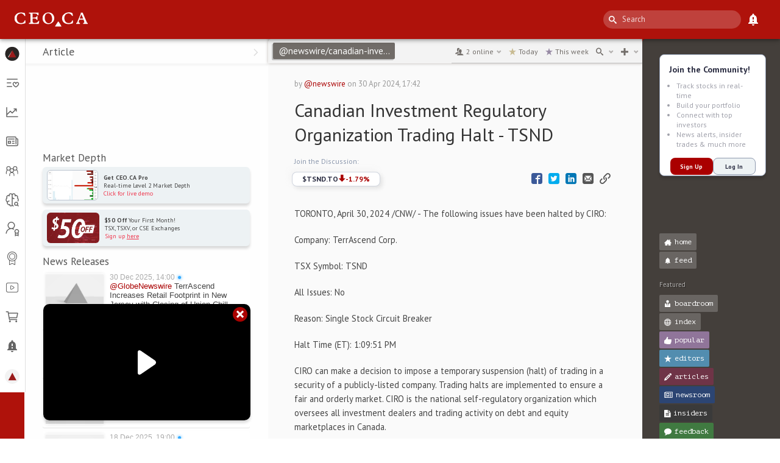

--- FILE ---
content_type: text/html; charset=utf-8
request_url: https://www.google.com/recaptcha/api2/anchor?ar=1&k=6LfdNnIiAAAAAFZ9hIiypODwbOkrD8bE9DyVOoNZ&co=aHR0cHM6Ly9jZW8uY2E6NDQz&hl=en&v=PoyoqOPhxBO7pBk68S4YbpHZ&size=invisible&anchor-ms=20000&execute-ms=30000&cb=6x7fqyl4o7i9
body_size: 48790
content:
<!DOCTYPE HTML><html dir="ltr" lang="en"><head><meta http-equiv="Content-Type" content="text/html; charset=UTF-8">
<meta http-equiv="X-UA-Compatible" content="IE=edge">
<title>reCAPTCHA</title>
<style type="text/css">
/* cyrillic-ext */
@font-face {
  font-family: 'Roboto';
  font-style: normal;
  font-weight: 400;
  font-stretch: 100%;
  src: url(//fonts.gstatic.com/s/roboto/v48/KFO7CnqEu92Fr1ME7kSn66aGLdTylUAMa3GUBHMdazTgWw.woff2) format('woff2');
  unicode-range: U+0460-052F, U+1C80-1C8A, U+20B4, U+2DE0-2DFF, U+A640-A69F, U+FE2E-FE2F;
}
/* cyrillic */
@font-face {
  font-family: 'Roboto';
  font-style: normal;
  font-weight: 400;
  font-stretch: 100%;
  src: url(//fonts.gstatic.com/s/roboto/v48/KFO7CnqEu92Fr1ME7kSn66aGLdTylUAMa3iUBHMdazTgWw.woff2) format('woff2');
  unicode-range: U+0301, U+0400-045F, U+0490-0491, U+04B0-04B1, U+2116;
}
/* greek-ext */
@font-face {
  font-family: 'Roboto';
  font-style: normal;
  font-weight: 400;
  font-stretch: 100%;
  src: url(//fonts.gstatic.com/s/roboto/v48/KFO7CnqEu92Fr1ME7kSn66aGLdTylUAMa3CUBHMdazTgWw.woff2) format('woff2');
  unicode-range: U+1F00-1FFF;
}
/* greek */
@font-face {
  font-family: 'Roboto';
  font-style: normal;
  font-weight: 400;
  font-stretch: 100%;
  src: url(//fonts.gstatic.com/s/roboto/v48/KFO7CnqEu92Fr1ME7kSn66aGLdTylUAMa3-UBHMdazTgWw.woff2) format('woff2');
  unicode-range: U+0370-0377, U+037A-037F, U+0384-038A, U+038C, U+038E-03A1, U+03A3-03FF;
}
/* math */
@font-face {
  font-family: 'Roboto';
  font-style: normal;
  font-weight: 400;
  font-stretch: 100%;
  src: url(//fonts.gstatic.com/s/roboto/v48/KFO7CnqEu92Fr1ME7kSn66aGLdTylUAMawCUBHMdazTgWw.woff2) format('woff2');
  unicode-range: U+0302-0303, U+0305, U+0307-0308, U+0310, U+0312, U+0315, U+031A, U+0326-0327, U+032C, U+032F-0330, U+0332-0333, U+0338, U+033A, U+0346, U+034D, U+0391-03A1, U+03A3-03A9, U+03B1-03C9, U+03D1, U+03D5-03D6, U+03F0-03F1, U+03F4-03F5, U+2016-2017, U+2034-2038, U+203C, U+2040, U+2043, U+2047, U+2050, U+2057, U+205F, U+2070-2071, U+2074-208E, U+2090-209C, U+20D0-20DC, U+20E1, U+20E5-20EF, U+2100-2112, U+2114-2115, U+2117-2121, U+2123-214F, U+2190, U+2192, U+2194-21AE, U+21B0-21E5, U+21F1-21F2, U+21F4-2211, U+2213-2214, U+2216-22FF, U+2308-230B, U+2310, U+2319, U+231C-2321, U+2336-237A, U+237C, U+2395, U+239B-23B7, U+23D0, U+23DC-23E1, U+2474-2475, U+25AF, U+25B3, U+25B7, U+25BD, U+25C1, U+25CA, U+25CC, U+25FB, U+266D-266F, U+27C0-27FF, U+2900-2AFF, U+2B0E-2B11, U+2B30-2B4C, U+2BFE, U+3030, U+FF5B, U+FF5D, U+1D400-1D7FF, U+1EE00-1EEFF;
}
/* symbols */
@font-face {
  font-family: 'Roboto';
  font-style: normal;
  font-weight: 400;
  font-stretch: 100%;
  src: url(//fonts.gstatic.com/s/roboto/v48/KFO7CnqEu92Fr1ME7kSn66aGLdTylUAMaxKUBHMdazTgWw.woff2) format('woff2');
  unicode-range: U+0001-000C, U+000E-001F, U+007F-009F, U+20DD-20E0, U+20E2-20E4, U+2150-218F, U+2190, U+2192, U+2194-2199, U+21AF, U+21E6-21F0, U+21F3, U+2218-2219, U+2299, U+22C4-22C6, U+2300-243F, U+2440-244A, U+2460-24FF, U+25A0-27BF, U+2800-28FF, U+2921-2922, U+2981, U+29BF, U+29EB, U+2B00-2BFF, U+4DC0-4DFF, U+FFF9-FFFB, U+10140-1018E, U+10190-1019C, U+101A0, U+101D0-101FD, U+102E0-102FB, U+10E60-10E7E, U+1D2C0-1D2D3, U+1D2E0-1D37F, U+1F000-1F0FF, U+1F100-1F1AD, U+1F1E6-1F1FF, U+1F30D-1F30F, U+1F315, U+1F31C, U+1F31E, U+1F320-1F32C, U+1F336, U+1F378, U+1F37D, U+1F382, U+1F393-1F39F, U+1F3A7-1F3A8, U+1F3AC-1F3AF, U+1F3C2, U+1F3C4-1F3C6, U+1F3CA-1F3CE, U+1F3D4-1F3E0, U+1F3ED, U+1F3F1-1F3F3, U+1F3F5-1F3F7, U+1F408, U+1F415, U+1F41F, U+1F426, U+1F43F, U+1F441-1F442, U+1F444, U+1F446-1F449, U+1F44C-1F44E, U+1F453, U+1F46A, U+1F47D, U+1F4A3, U+1F4B0, U+1F4B3, U+1F4B9, U+1F4BB, U+1F4BF, U+1F4C8-1F4CB, U+1F4D6, U+1F4DA, U+1F4DF, U+1F4E3-1F4E6, U+1F4EA-1F4ED, U+1F4F7, U+1F4F9-1F4FB, U+1F4FD-1F4FE, U+1F503, U+1F507-1F50B, U+1F50D, U+1F512-1F513, U+1F53E-1F54A, U+1F54F-1F5FA, U+1F610, U+1F650-1F67F, U+1F687, U+1F68D, U+1F691, U+1F694, U+1F698, U+1F6AD, U+1F6B2, U+1F6B9-1F6BA, U+1F6BC, U+1F6C6-1F6CF, U+1F6D3-1F6D7, U+1F6E0-1F6EA, U+1F6F0-1F6F3, U+1F6F7-1F6FC, U+1F700-1F7FF, U+1F800-1F80B, U+1F810-1F847, U+1F850-1F859, U+1F860-1F887, U+1F890-1F8AD, U+1F8B0-1F8BB, U+1F8C0-1F8C1, U+1F900-1F90B, U+1F93B, U+1F946, U+1F984, U+1F996, U+1F9E9, U+1FA00-1FA6F, U+1FA70-1FA7C, U+1FA80-1FA89, U+1FA8F-1FAC6, U+1FACE-1FADC, U+1FADF-1FAE9, U+1FAF0-1FAF8, U+1FB00-1FBFF;
}
/* vietnamese */
@font-face {
  font-family: 'Roboto';
  font-style: normal;
  font-weight: 400;
  font-stretch: 100%;
  src: url(//fonts.gstatic.com/s/roboto/v48/KFO7CnqEu92Fr1ME7kSn66aGLdTylUAMa3OUBHMdazTgWw.woff2) format('woff2');
  unicode-range: U+0102-0103, U+0110-0111, U+0128-0129, U+0168-0169, U+01A0-01A1, U+01AF-01B0, U+0300-0301, U+0303-0304, U+0308-0309, U+0323, U+0329, U+1EA0-1EF9, U+20AB;
}
/* latin-ext */
@font-face {
  font-family: 'Roboto';
  font-style: normal;
  font-weight: 400;
  font-stretch: 100%;
  src: url(//fonts.gstatic.com/s/roboto/v48/KFO7CnqEu92Fr1ME7kSn66aGLdTylUAMa3KUBHMdazTgWw.woff2) format('woff2');
  unicode-range: U+0100-02BA, U+02BD-02C5, U+02C7-02CC, U+02CE-02D7, U+02DD-02FF, U+0304, U+0308, U+0329, U+1D00-1DBF, U+1E00-1E9F, U+1EF2-1EFF, U+2020, U+20A0-20AB, U+20AD-20C0, U+2113, U+2C60-2C7F, U+A720-A7FF;
}
/* latin */
@font-face {
  font-family: 'Roboto';
  font-style: normal;
  font-weight: 400;
  font-stretch: 100%;
  src: url(//fonts.gstatic.com/s/roboto/v48/KFO7CnqEu92Fr1ME7kSn66aGLdTylUAMa3yUBHMdazQ.woff2) format('woff2');
  unicode-range: U+0000-00FF, U+0131, U+0152-0153, U+02BB-02BC, U+02C6, U+02DA, U+02DC, U+0304, U+0308, U+0329, U+2000-206F, U+20AC, U+2122, U+2191, U+2193, U+2212, U+2215, U+FEFF, U+FFFD;
}
/* cyrillic-ext */
@font-face {
  font-family: 'Roboto';
  font-style: normal;
  font-weight: 500;
  font-stretch: 100%;
  src: url(//fonts.gstatic.com/s/roboto/v48/KFO7CnqEu92Fr1ME7kSn66aGLdTylUAMa3GUBHMdazTgWw.woff2) format('woff2');
  unicode-range: U+0460-052F, U+1C80-1C8A, U+20B4, U+2DE0-2DFF, U+A640-A69F, U+FE2E-FE2F;
}
/* cyrillic */
@font-face {
  font-family: 'Roboto';
  font-style: normal;
  font-weight: 500;
  font-stretch: 100%;
  src: url(//fonts.gstatic.com/s/roboto/v48/KFO7CnqEu92Fr1ME7kSn66aGLdTylUAMa3iUBHMdazTgWw.woff2) format('woff2');
  unicode-range: U+0301, U+0400-045F, U+0490-0491, U+04B0-04B1, U+2116;
}
/* greek-ext */
@font-face {
  font-family: 'Roboto';
  font-style: normal;
  font-weight: 500;
  font-stretch: 100%;
  src: url(//fonts.gstatic.com/s/roboto/v48/KFO7CnqEu92Fr1ME7kSn66aGLdTylUAMa3CUBHMdazTgWw.woff2) format('woff2');
  unicode-range: U+1F00-1FFF;
}
/* greek */
@font-face {
  font-family: 'Roboto';
  font-style: normal;
  font-weight: 500;
  font-stretch: 100%;
  src: url(//fonts.gstatic.com/s/roboto/v48/KFO7CnqEu92Fr1ME7kSn66aGLdTylUAMa3-UBHMdazTgWw.woff2) format('woff2');
  unicode-range: U+0370-0377, U+037A-037F, U+0384-038A, U+038C, U+038E-03A1, U+03A3-03FF;
}
/* math */
@font-face {
  font-family: 'Roboto';
  font-style: normal;
  font-weight: 500;
  font-stretch: 100%;
  src: url(//fonts.gstatic.com/s/roboto/v48/KFO7CnqEu92Fr1ME7kSn66aGLdTylUAMawCUBHMdazTgWw.woff2) format('woff2');
  unicode-range: U+0302-0303, U+0305, U+0307-0308, U+0310, U+0312, U+0315, U+031A, U+0326-0327, U+032C, U+032F-0330, U+0332-0333, U+0338, U+033A, U+0346, U+034D, U+0391-03A1, U+03A3-03A9, U+03B1-03C9, U+03D1, U+03D5-03D6, U+03F0-03F1, U+03F4-03F5, U+2016-2017, U+2034-2038, U+203C, U+2040, U+2043, U+2047, U+2050, U+2057, U+205F, U+2070-2071, U+2074-208E, U+2090-209C, U+20D0-20DC, U+20E1, U+20E5-20EF, U+2100-2112, U+2114-2115, U+2117-2121, U+2123-214F, U+2190, U+2192, U+2194-21AE, U+21B0-21E5, U+21F1-21F2, U+21F4-2211, U+2213-2214, U+2216-22FF, U+2308-230B, U+2310, U+2319, U+231C-2321, U+2336-237A, U+237C, U+2395, U+239B-23B7, U+23D0, U+23DC-23E1, U+2474-2475, U+25AF, U+25B3, U+25B7, U+25BD, U+25C1, U+25CA, U+25CC, U+25FB, U+266D-266F, U+27C0-27FF, U+2900-2AFF, U+2B0E-2B11, U+2B30-2B4C, U+2BFE, U+3030, U+FF5B, U+FF5D, U+1D400-1D7FF, U+1EE00-1EEFF;
}
/* symbols */
@font-face {
  font-family: 'Roboto';
  font-style: normal;
  font-weight: 500;
  font-stretch: 100%;
  src: url(//fonts.gstatic.com/s/roboto/v48/KFO7CnqEu92Fr1ME7kSn66aGLdTylUAMaxKUBHMdazTgWw.woff2) format('woff2');
  unicode-range: U+0001-000C, U+000E-001F, U+007F-009F, U+20DD-20E0, U+20E2-20E4, U+2150-218F, U+2190, U+2192, U+2194-2199, U+21AF, U+21E6-21F0, U+21F3, U+2218-2219, U+2299, U+22C4-22C6, U+2300-243F, U+2440-244A, U+2460-24FF, U+25A0-27BF, U+2800-28FF, U+2921-2922, U+2981, U+29BF, U+29EB, U+2B00-2BFF, U+4DC0-4DFF, U+FFF9-FFFB, U+10140-1018E, U+10190-1019C, U+101A0, U+101D0-101FD, U+102E0-102FB, U+10E60-10E7E, U+1D2C0-1D2D3, U+1D2E0-1D37F, U+1F000-1F0FF, U+1F100-1F1AD, U+1F1E6-1F1FF, U+1F30D-1F30F, U+1F315, U+1F31C, U+1F31E, U+1F320-1F32C, U+1F336, U+1F378, U+1F37D, U+1F382, U+1F393-1F39F, U+1F3A7-1F3A8, U+1F3AC-1F3AF, U+1F3C2, U+1F3C4-1F3C6, U+1F3CA-1F3CE, U+1F3D4-1F3E0, U+1F3ED, U+1F3F1-1F3F3, U+1F3F5-1F3F7, U+1F408, U+1F415, U+1F41F, U+1F426, U+1F43F, U+1F441-1F442, U+1F444, U+1F446-1F449, U+1F44C-1F44E, U+1F453, U+1F46A, U+1F47D, U+1F4A3, U+1F4B0, U+1F4B3, U+1F4B9, U+1F4BB, U+1F4BF, U+1F4C8-1F4CB, U+1F4D6, U+1F4DA, U+1F4DF, U+1F4E3-1F4E6, U+1F4EA-1F4ED, U+1F4F7, U+1F4F9-1F4FB, U+1F4FD-1F4FE, U+1F503, U+1F507-1F50B, U+1F50D, U+1F512-1F513, U+1F53E-1F54A, U+1F54F-1F5FA, U+1F610, U+1F650-1F67F, U+1F687, U+1F68D, U+1F691, U+1F694, U+1F698, U+1F6AD, U+1F6B2, U+1F6B9-1F6BA, U+1F6BC, U+1F6C6-1F6CF, U+1F6D3-1F6D7, U+1F6E0-1F6EA, U+1F6F0-1F6F3, U+1F6F7-1F6FC, U+1F700-1F7FF, U+1F800-1F80B, U+1F810-1F847, U+1F850-1F859, U+1F860-1F887, U+1F890-1F8AD, U+1F8B0-1F8BB, U+1F8C0-1F8C1, U+1F900-1F90B, U+1F93B, U+1F946, U+1F984, U+1F996, U+1F9E9, U+1FA00-1FA6F, U+1FA70-1FA7C, U+1FA80-1FA89, U+1FA8F-1FAC6, U+1FACE-1FADC, U+1FADF-1FAE9, U+1FAF0-1FAF8, U+1FB00-1FBFF;
}
/* vietnamese */
@font-face {
  font-family: 'Roboto';
  font-style: normal;
  font-weight: 500;
  font-stretch: 100%;
  src: url(//fonts.gstatic.com/s/roboto/v48/KFO7CnqEu92Fr1ME7kSn66aGLdTylUAMa3OUBHMdazTgWw.woff2) format('woff2');
  unicode-range: U+0102-0103, U+0110-0111, U+0128-0129, U+0168-0169, U+01A0-01A1, U+01AF-01B0, U+0300-0301, U+0303-0304, U+0308-0309, U+0323, U+0329, U+1EA0-1EF9, U+20AB;
}
/* latin-ext */
@font-face {
  font-family: 'Roboto';
  font-style: normal;
  font-weight: 500;
  font-stretch: 100%;
  src: url(//fonts.gstatic.com/s/roboto/v48/KFO7CnqEu92Fr1ME7kSn66aGLdTylUAMa3KUBHMdazTgWw.woff2) format('woff2');
  unicode-range: U+0100-02BA, U+02BD-02C5, U+02C7-02CC, U+02CE-02D7, U+02DD-02FF, U+0304, U+0308, U+0329, U+1D00-1DBF, U+1E00-1E9F, U+1EF2-1EFF, U+2020, U+20A0-20AB, U+20AD-20C0, U+2113, U+2C60-2C7F, U+A720-A7FF;
}
/* latin */
@font-face {
  font-family: 'Roboto';
  font-style: normal;
  font-weight: 500;
  font-stretch: 100%;
  src: url(//fonts.gstatic.com/s/roboto/v48/KFO7CnqEu92Fr1ME7kSn66aGLdTylUAMa3yUBHMdazQ.woff2) format('woff2');
  unicode-range: U+0000-00FF, U+0131, U+0152-0153, U+02BB-02BC, U+02C6, U+02DA, U+02DC, U+0304, U+0308, U+0329, U+2000-206F, U+20AC, U+2122, U+2191, U+2193, U+2212, U+2215, U+FEFF, U+FFFD;
}
/* cyrillic-ext */
@font-face {
  font-family: 'Roboto';
  font-style: normal;
  font-weight: 900;
  font-stretch: 100%;
  src: url(//fonts.gstatic.com/s/roboto/v48/KFO7CnqEu92Fr1ME7kSn66aGLdTylUAMa3GUBHMdazTgWw.woff2) format('woff2');
  unicode-range: U+0460-052F, U+1C80-1C8A, U+20B4, U+2DE0-2DFF, U+A640-A69F, U+FE2E-FE2F;
}
/* cyrillic */
@font-face {
  font-family: 'Roboto';
  font-style: normal;
  font-weight: 900;
  font-stretch: 100%;
  src: url(//fonts.gstatic.com/s/roboto/v48/KFO7CnqEu92Fr1ME7kSn66aGLdTylUAMa3iUBHMdazTgWw.woff2) format('woff2');
  unicode-range: U+0301, U+0400-045F, U+0490-0491, U+04B0-04B1, U+2116;
}
/* greek-ext */
@font-face {
  font-family: 'Roboto';
  font-style: normal;
  font-weight: 900;
  font-stretch: 100%;
  src: url(//fonts.gstatic.com/s/roboto/v48/KFO7CnqEu92Fr1ME7kSn66aGLdTylUAMa3CUBHMdazTgWw.woff2) format('woff2');
  unicode-range: U+1F00-1FFF;
}
/* greek */
@font-face {
  font-family: 'Roboto';
  font-style: normal;
  font-weight: 900;
  font-stretch: 100%;
  src: url(//fonts.gstatic.com/s/roboto/v48/KFO7CnqEu92Fr1ME7kSn66aGLdTylUAMa3-UBHMdazTgWw.woff2) format('woff2');
  unicode-range: U+0370-0377, U+037A-037F, U+0384-038A, U+038C, U+038E-03A1, U+03A3-03FF;
}
/* math */
@font-face {
  font-family: 'Roboto';
  font-style: normal;
  font-weight: 900;
  font-stretch: 100%;
  src: url(//fonts.gstatic.com/s/roboto/v48/KFO7CnqEu92Fr1ME7kSn66aGLdTylUAMawCUBHMdazTgWw.woff2) format('woff2');
  unicode-range: U+0302-0303, U+0305, U+0307-0308, U+0310, U+0312, U+0315, U+031A, U+0326-0327, U+032C, U+032F-0330, U+0332-0333, U+0338, U+033A, U+0346, U+034D, U+0391-03A1, U+03A3-03A9, U+03B1-03C9, U+03D1, U+03D5-03D6, U+03F0-03F1, U+03F4-03F5, U+2016-2017, U+2034-2038, U+203C, U+2040, U+2043, U+2047, U+2050, U+2057, U+205F, U+2070-2071, U+2074-208E, U+2090-209C, U+20D0-20DC, U+20E1, U+20E5-20EF, U+2100-2112, U+2114-2115, U+2117-2121, U+2123-214F, U+2190, U+2192, U+2194-21AE, U+21B0-21E5, U+21F1-21F2, U+21F4-2211, U+2213-2214, U+2216-22FF, U+2308-230B, U+2310, U+2319, U+231C-2321, U+2336-237A, U+237C, U+2395, U+239B-23B7, U+23D0, U+23DC-23E1, U+2474-2475, U+25AF, U+25B3, U+25B7, U+25BD, U+25C1, U+25CA, U+25CC, U+25FB, U+266D-266F, U+27C0-27FF, U+2900-2AFF, U+2B0E-2B11, U+2B30-2B4C, U+2BFE, U+3030, U+FF5B, U+FF5D, U+1D400-1D7FF, U+1EE00-1EEFF;
}
/* symbols */
@font-face {
  font-family: 'Roboto';
  font-style: normal;
  font-weight: 900;
  font-stretch: 100%;
  src: url(//fonts.gstatic.com/s/roboto/v48/KFO7CnqEu92Fr1ME7kSn66aGLdTylUAMaxKUBHMdazTgWw.woff2) format('woff2');
  unicode-range: U+0001-000C, U+000E-001F, U+007F-009F, U+20DD-20E0, U+20E2-20E4, U+2150-218F, U+2190, U+2192, U+2194-2199, U+21AF, U+21E6-21F0, U+21F3, U+2218-2219, U+2299, U+22C4-22C6, U+2300-243F, U+2440-244A, U+2460-24FF, U+25A0-27BF, U+2800-28FF, U+2921-2922, U+2981, U+29BF, U+29EB, U+2B00-2BFF, U+4DC0-4DFF, U+FFF9-FFFB, U+10140-1018E, U+10190-1019C, U+101A0, U+101D0-101FD, U+102E0-102FB, U+10E60-10E7E, U+1D2C0-1D2D3, U+1D2E0-1D37F, U+1F000-1F0FF, U+1F100-1F1AD, U+1F1E6-1F1FF, U+1F30D-1F30F, U+1F315, U+1F31C, U+1F31E, U+1F320-1F32C, U+1F336, U+1F378, U+1F37D, U+1F382, U+1F393-1F39F, U+1F3A7-1F3A8, U+1F3AC-1F3AF, U+1F3C2, U+1F3C4-1F3C6, U+1F3CA-1F3CE, U+1F3D4-1F3E0, U+1F3ED, U+1F3F1-1F3F3, U+1F3F5-1F3F7, U+1F408, U+1F415, U+1F41F, U+1F426, U+1F43F, U+1F441-1F442, U+1F444, U+1F446-1F449, U+1F44C-1F44E, U+1F453, U+1F46A, U+1F47D, U+1F4A3, U+1F4B0, U+1F4B3, U+1F4B9, U+1F4BB, U+1F4BF, U+1F4C8-1F4CB, U+1F4D6, U+1F4DA, U+1F4DF, U+1F4E3-1F4E6, U+1F4EA-1F4ED, U+1F4F7, U+1F4F9-1F4FB, U+1F4FD-1F4FE, U+1F503, U+1F507-1F50B, U+1F50D, U+1F512-1F513, U+1F53E-1F54A, U+1F54F-1F5FA, U+1F610, U+1F650-1F67F, U+1F687, U+1F68D, U+1F691, U+1F694, U+1F698, U+1F6AD, U+1F6B2, U+1F6B9-1F6BA, U+1F6BC, U+1F6C6-1F6CF, U+1F6D3-1F6D7, U+1F6E0-1F6EA, U+1F6F0-1F6F3, U+1F6F7-1F6FC, U+1F700-1F7FF, U+1F800-1F80B, U+1F810-1F847, U+1F850-1F859, U+1F860-1F887, U+1F890-1F8AD, U+1F8B0-1F8BB, U+1F8C0-1F8C1, U+1F900-1F90B, U+1F93B, U+1F946, U+1F984, U+1F996, U+1F9E9, U+1FA00-1FA6F, U+1FA70-1FA7C, U+1FA80-1FA89, U+1FA8F-1FAC6, U+1FACE-1FADC, U+1FADF-1FAE9, U+1FAF0-1FAF8, U+1FB00-1FBFF;
}
/* vietnamese */
@font-face {
  font-family: 'Roboto';
  font-style: normal;
  font-weight: 900;
  font-stretch: 100%;
  src: url(//fonts.gstatic.com/s/roboto/v48/KFO7CnqEu92Fr1ME7kSn66aGLdTylUAMa3OUBHMdazTgWw.woff2) format('woff2');
  unicode-range: U+0102-0103, U+0110-0111, U+0128-0129, U+0168-0169, U+01A0-01A1, U+01AF-01B0, U+0300-0301, U+0303-0304, U+0308-0309, U+0323, U+0329, U+1EA0-1EF9, U+20AB;
}
/* latin-ext */
@font-face {
  font-family: 'Roboto';
  font-style: normal;
  font-weight: 900;
  font-stretch: 100%;
  src: url(//fonts.gstatic.com/s/roboto/v48/KFO7CnqEu92Fr1ME7kSn66aGLdTylUAMa3KUBHMdazTgWw.woff2) format('woff2');
  unicode-range: U+0100-02BA, U+02BD-02C5, U+02C7-02CC, U+02CE-02D7, U+02DD-02FF, U+0304, U+0308, U+0329, U+1D00-1DBF, U+1E00-1E9F, U+1EF2-1EFF, U+2020, U+20A0-20AB, U+20AD-20C0, U+2113, U+2C60-2C7F, U+A720-A7FF;
}
/* latin */
@font-face {
  font-family: 'Roboto';
  font-style: normal;
  font-weight: 900;
  font-stretch: 100%;
  src: url(//fonts.gstatic.com/s/roboto/v48/KFO7CnqEu92Fr1ME7kSn66aGLdTylUAMa3yUBHMdazQ.woff2) format('woff2');
  unicode-range: U+0000-00FF, U+0131, U+0152-0153, U+02BB-02BC, U+02C6, U+02DA, U+02DC, U+0304, U+0308, U+0329, U+2000-206F, U+20AC, U+2122, U+2191, U+2193, U+2212, U+2215, U+FEFF, U+FFFD;
}

</style>
<link rel="stylesheet" type="text/css" href="https://www.gstatic.com/recaptcha/releases/PoyoqOPhxBO7pBk68S4YbpHZ/styles__ltr.css">
<script nonce="uSrxOPlS2DN9YfjUEPyQ5g" type="text/javascript">window['__recaptcha_api'] = 'https://www.google.com/recaptcha/api2/';</script>
<script type="text/javascript" src="https://www.gstatic.com/recaptcha/releases/PoyoqOPhxBO7pBk68S4YbpHZ/recaptcha__en.js" nonce="uSrxOPlS2DN9YfjUEPyQ5g">
      
    </script></head>
<body><div id="rc-anchor-alert" class="rc-anchor-alert"></div>
<input type="hidden" id="recaptcha-token" value="[base64]">
<script type="text/javascript" nonce="uSrxOPlS2DN9YfjUEPyQ5g">
      recaptcha.anchor.Main.init("[\x22ainput\x22,[\x22bgdata\x22,\x22\x22,\[base64]/[base64]/bmV3IFpbdF0obVswXSk6Sz09Mj9uZXcgWlt0XShtWzBdLG1bMV0pOks9PTM/bmV3IFpbdF0obVswXSxtWzFdLG1bMl0pOks9PTQ/[base64]/[base64]/[base64]/[base64]/[base64]/[base64]/[base64]/[base64]/[base64]/[base64]/[base64]/[base64]/[base64]/[base64]\\u003d\\u003d\x22,\[base64]\\u003d\\u003d\x22,\[base64]/DtjhUMhsrw5FLwo4adMKkXUnDsxRCa3PDvMKMwoR+UMKrQsKnwpAKdMOkw71LBWITwqLDh8KcNGPDosOewovDisKMTyVew5J/[base64]/CjGFkwrzDtzsiKkHCqgY3w4AVw43DgA9twoYzKgHCqcKZwpjCtE7DnMOfwroOXcKjYMKMQw0rwrLDpzPCpcKAeSBGaTErahnCuRgoTHg/[base64]/woxsL8OjFF5iw5HDtsKgw748w6nDlGHDrsOQIwo1aR4Nw5obXMKnw6rDqz8nw7DCqBgUdhjDnsOhw6TCksOLwpgewo/[base64]/SyBhLsKtJUc7expxIg7CoD3DuX5qw4fDuw8kMMOYw54BwrDCozTCmiTDj8KYwppaA0woZ8O4bh7Cq8O7Oi/DpcOGw59qwrgCC8O2w4VNd8OdbgRbRMOkwrXDuAFWwqjCthjDiG/CiVPDqcOLwrRQw4jClxTDpgVqw5J8wqTDosOKw7AlQG/DvMOfWDp2YlFuwolEI2vCi8OJcMKkLzFkwrdkwpJCHcOPTsO9w6HDocK6w6TDiHkqdsKVGlzCmXtRKiA/[base64]/Dk34Owp3DlXYkAQRZw6p5GMKewrLCsWPDmWrDksOFw4s2wplyecOnw7jCkAQ/w6AdBncAwrVmOxYxQUNmw4ZjUsKCMMKACnYGTsK2NSnDtj3DkzXCi8Khw7bCp8Kbwr89wqoON8KoYcOuHHchwp4Mw7hoLxTCscK4FgMmwovDpWfCvHTCkELCqBDCo8OEw4VlwqxSw79kMhrCqX/DpjfDu8OpdysAfsOUdE8HYU/Dl2U2Pg7ChlJQK8OIwq8rAgIzRBjDrMK7N2xEwozDgCTDuMKaw549Bk3Dj8O+BF/DkBAjfsKbZm0yw6zDtmfDiMKjw6Rsw4wrJcO5U3bCn8KiwqVGe2XDr8KjRC3DssKydsOnwrTCgD8awqPCi256w4YpPMOGNWPCu0DDlwTCh8K0GMOqw68obcONHMOXIMOzDcK6bHHCkBFdXsKJcsKGfysQwqDDgsOawqULOsOKRFrDusO/w5rCgXcbScOcwo9vwo8kw4HCjWsyAcKfwpVCJsOGwroDeGFCw5/DisKsLcK5wrXCgsKidsKGMhDDt8OzwrB0wrbDl8KIwoPDk8KUa8ODKAUXw6E7TMKmW8O6XCw9wp8DEQ3DmVs8DXkdwp/[base64]/wohVw4siUAvCqFxQw5rCicOeSwccDcKFw7jCrXUywpkmXMO0wowZRmjCtFTDhcOLUsKpWVETE8KIwqUgwqTCsC5RIFkwKyZOworDqWw7w5g1wrtuFH/DmsOzwqjCgwAZRMKwMMKvwrZpYX5cwpA6GMKAJsKKZ21HPDnDtsKvworCl8KHX8Ohw6jCjDMOwr/Dp8KNd8KUwogzwpTDgAcAwobCscO6VsO+N8K8wonCmMK8NcOswphDw4fDtcKrNSpcwpbCtGQow6xNNUxtwq/[base64]/DqcKTw73Dm8O+CMKBZsKcYChowr/CpQvCijrDpWdWw713w6fDiMOPw58YP8KrQMOJw4nDgsKoZMKFwqLCmFfCjWfCr3vCpx5xw4N7Q8KTw5VLREstwp7DpEJtd2PDhDDCgMOEQ2hrw5vCgB/[base64]/DuiDDvcOtT8KSwr/DncONwo3Dh8Odw5/DhVPCu8KOAcKKclzCvcO3LcKew6oAHQV2McO9ZcKIWSAkKmPDrMKawofCo8OPwosEw5IGNgDCg2PDgGzDiMOwwqDDt10IwrlLeTVxw5/DnTDDvANfBnzCtUELw43DllvDo8KdwoLDqGjCn8Ogw6g/w64ewrhDwr/DiMOIw5fDoTZpDV9qTxtMwpHDgMO/w7LChcKmw7XCiWHCtxYENgNzF8KvHH/DmQJGw6/[base64]/wqzCrxDCoi5cw7DDsifCj11ZAMKSwrnDkXHDnHwWw4jDgsOCJwTCt8OiZsO8CHkBRzfDiyVAwqwiwrnCgSbDqCQDw6HDqsKgTcK6LMKlw5nDvsKgw6tePsORaMKLL2/CiyDDolkZBRrCrsO5wqF6bDJaw4fDqFkaVgrCsGkXEsKfeE96w5HCpyHCv1cFw69swq92PDfDsMK/AktPJwJBw7DDhTpxwp3DvMKiUTvCg8KUw7PDqFbDimHCs8KVwrTCh8Kbw4AlcMOdwr7CmkTCm3fCuGfConlewr9Tw4DDtDXDpBoDI8KOV8KzwqVQw7VuFB/CpRVlwopjAsKqEDBGw6ACw7Z+wqdaw5zDmsOZw67Dr8K2woQswo1zw4zDhcKqWyXDqcKHEMO0wpNjEsKYWCstw6Jyw6rCosKLCRZKwoAvw5HCmnxGw5BbBml/KMKSQiPCm8O7wrzDiHrCh1sYC2EgEcK6UsO0wpXDpyRZbVPCrsOFFMOvWUtlOFgvw5PCiVkoS3Qfwp3Dn8ODw5hwwofDvHgWZAYJw5DDvA8HwrPDkMOzw5cgw4V+KXLChsKTccOUw4MYPcKKw6lRaQvDmsKNIsO4ZcOnIAzCnVfDnTTDq3/Dp8K9JsKMcMO8URvCphzDnALCksKcwrPCqcOAw44absK+w5JLEVzDt1vCtzjDkGjDt1YsWQDDp8O0w6PDm8KIwqfCoWtZSFLCqgAgTcKVwqXDs8KHwozDv1vDswxcXhUyAUtJZE3DuFDCn8KqwpzCqMKCVcONwq7Cs8KGXn/CiTHDumjDs8KLFMKFw5bDjMKEw4LDmsKbEj1PwoRWwr7DnlJZwpTCusORw69mw69Vwq7Cq8KCeATDnHbDoMOUwq9swrIlQcOYwobCilPDkMKHw5zDl8OeJSrDq8O2wqPDqSHCrMOFDWLCrlg5w6HCnMOqwoo/FsObw6/[base64]/Dpj4OXFjCicOkO8K8w63DksKwA8OJw45Rw6MdwqbDlgleZCnDi0TCmBhBPsOUecKLUcO6F8KeJsKuwqkEw4PDjAzCtsO4aMOzwpDCi0nCtMOmw5AufGgpwpoow5vDgF7CtRHDomVqbcKJQsOmw6JjX8K4w5hhFnvDmTM1wr/DgBjCjX5iYEvDo8O/TsKiDsO9wopBw5RYQcOyD05iwrrDo8OQw5fCjMKHGEgqDMOFbsKTw4DDv8OeIcOpE8KKwoBgHsOEd8OZQsObFsO2bMOawpXCiAZgwpVvU8KTLCo4YcOYw5/Dk1nDq3Frw4nCp0DCsMKFw6fDjSnCjsOqwozCsMK4fMKBJC3CpMOoKsKAGjppS2lWUjXCkkpvw5HCk1PCv0XCsMOzC8OCUVYyAj3DtMOIw5V6JwfCh8O+wo3Do8Kkw5t/OcK1woVoaMKgMcOvU8O3w6XDhcKjI2zDrjZcDwg8wpg5c8OsWSRUT8OnwpLCq8O2wpZ9NMO4w4bDjTcJwpDDuMO3w4bDgcKvwqtew63Cj0jDjzXCuMOQwo7CmMO7wpvCh8OSwpbCicKxXngTMsK/w5Vgwo8mTnXCpmPCvsK+w4zCl8KUEMOYwpHDnsKFDQh2fSlzD8K0Y8O+woXDiG7CmkIFwpPCiMOEw4XDnRrCplTDjArDsSfCplhWw6cWw7tQw5YMwpzChBACwowNw47DvMOHccKUw7kMLcOzw6bDqnTCjllfSQ9qKcOdY2zCjcK4w4RwXDDCkcKnLcOtfBBxwopFWnt/[base64]/IyUCWcOHX0Vrwok0w7wYDGjDtFHCscKzw717w7rCj8O2wo5Hw4dJw55gw6PCqcOYZsONIiN5TCnCncKvw6wbwq3Do8OYwq8wYA97Wksiwpl7VsOfw5MxQsKeUgVxwqrCmcOgw5PCsGdXwqZcwqTCqhDDtBh2C8K/w6TDtsKzwrx9Ei/DsiTDvMKnwp0owo41w7NzwqsXwpEhXiDCuxV9czwUEsKcRGfDtMOHPVfCi28IfFo0w5sawqjCgDVDwpQ1ABvCmw9yw7fDrTJsw4/DqWnCmRo/[base64]/CtcO0w47CnyrDj1BpwpY+SMKlwqAlwrLDjsOpN0PCmMOawr1SLiZmwrUxaRJVw7A/[base64]/CmMKow4pQXQA1wrUNLcKsRgnDnlxeV292w7RwWMOMRcOOw5UJw5UAUsKJXShqwrJ9wpfDr8KwRzZ8w4zChsO0wrfDssOVN3/DlmM/w7rDuzUmX8OZPVIHbGvDnCbDlR97w7oJIERHw6V9bcOPSWY4w5DDlXfDs8KPwpw1wozCscOYw6HCkysXaMK4wpzCksKMWcKQTlrCtS7DoUDDgMOuTcO3wrgFwqvCsS8+wrk2wpfCj39Gw6/DvUbCrcOiwo3DtcKZFsKNYlNhw7/DjhotKcKTwo1UwrJ1w6puHBQCesKzw4B3MnNiw4xTw53DhWwod8Orews8N3PDgX/DgyZHwpVUw6TDmMOuKcKsSld9KcOuMMOGw6UbwqtaQQXDsCRXB8Kzdj/CvwjDr8OMwqYVUcOufMOXwpQVwppgw7vDswd0w5UkwqlwTcOmdWosw4nCmcONLA3Dg8O+w590w7J6woQRNXPDunTDhVHDmAcsBxRiUsKXOcKSwroqckbDi8KXw5DDs8OHT3bDpg/CpcOWTcOPMgbCqsKYw6Mtw7kjwpbDlHMSwrzCkwjDosOywqZqHDFQw5wVwpfDk8OhfSbDlR3CqMKfS8OfTUV6wq7DmBnCsisNesO5w6Z2ZsOSZnRMwrUIWMOOIsKpXcO7VlVqwp4VwoPDjcOUwoLDjsOhwqgZwqXDrMKRZcOfI8OrLnXDrG/DjD7CsWp+w5fCksOqwpRcwpTCqcKMc8OswpJOwpjCi8Kqw6jCg8Khw57DuwnCsjLDjiBMF8KcCMOcewtLwoMMwoZlw73CucOaB0HCqlt5GMKpPB7DrzwOGcOgwqHCs8OgwpLCvMODDXvDi8KUw6Mnw4zDmXnDgBEnw6DDpn0WwrfCm8OkWsKOwqTDsMKdDAcHwp/[base64]/CmcKKK8KjwqJOwoMxeWZXHHJcw4lqw6DDlwfClMOgwonCp8KwwonDlMK5WFdFSxkaNhskKEvDocKlwqwnw7hTGcKZa8OXw5rCv8ObNcOzwqzCrEoyAsOKLW/Cj3YOw5PDiSbClUwdTMOGw5svw5fCglJtcTHDqsKow5QhC8OBw4rCpMOlC8O+wrY/[base64]/CucKlEcK5wrvDk8Ofw6Q9w6fDgMOSwoRNITU6wqvCgcOnHmrDqcKyHsOmwqc5A8OjX1AKeS7CnsKdbcKiwoHCm8OsTHnCgzfDtivDtCdMasKTEMOJwqPCnMOuwpFrw7lZSFY5FsOfwpIZS8OQXg/[base64]/CqnLDlcKtwp3Ci8OqDRYnw40MbMKKdMKQfMK5a8OqaSDCkwJfwpHDsMOewq7ChhNkVcKTZV4ddMOgw4xewp5TG07Dmwp2w7hbw5TClcKcw5EtA8O2wo3CosOdCWfCkMKPw4BLw4JywoY0PMKuw79Pw4VuIlnDphXCrcK0w7U/[base64]/CjTBowoPCv3/CuMKhDkQXwq/[base64]/VDjDpR3CkhAAwqXCmkjCk8OCaMODw6oaYsKpWXJpw4lPIMOCDCYpTVoYw63CssKuw5TDsH81esK5wqZWH3zDshBMAMOPacKQwoJAwr5bw6BCwqbDv8KaCsOqSMKCwqjDvG/CjFo8w7nCiMOzG8OkZsODScKhbcKbJMKTRMOnfhxEQcK6IEFvSX8fwp85PsOlw7rDpMOkwoDCnhLChQvDsMOrVMK7Ym1iwqQ5ExFzAsKMw6Q2HcOnw6fDqcOMNh0LCsKWwrvCn2J/w4HCtFnCoSAGw41yUgcfw5/DkkFlI2rDrB8ww4jCjQ/DkGMrw4E1NsKTw63CuBnDncK8wpcqwpTCmxVRwrRTAsObSMKJRcKnAnjDjkF+Jlc0PcOJHzQewq7Ch13DtMKgw4XCqcK7bwMhw7tkw6FFXk8NwqnDog3CtcOtFHLCtC/Cp1/[base64]/[base64]/w7deWTPCuAPCscKgw54Mw4tEw6XCpV4Qw7TCow7DlcK0w6PDo0zDjTzDsMOaKj9JK8OWw5R3wpPCmsOxwpIbwpRTw6cKesOEwpvDu8OXF1DDn8OTw6how7fDnx5bw6/DmcKGfwctGzvClhF1fcOFDGrDk8K0woLCoz7DmcOrw4DCjsOrw4YTaMKoSMKbBcOPwpXDil4swrBBwqXDrUE2CcKaRcKiUBPCsHQ3OMKnwqTDpsKxPiAaP23DukPCrF7CuWAmF8OkXsK/c3XCrmbDgRvDl3PDvMKxc8KYwoLCmMO4wrdcYCDDt8O6KsOvwqnCk8OhPsK8VxV/XmLDicOvKcONDHkGw5JHwqzDsh4VwpbClMKOwrxjwpgEaCMVHAwXwrRrwpvDslkTW8Kbw4zCjxQWGl3DiAx7LsKCMMKKbQ3ClsOrwo4DdsOWf34Aw58lw6rCgMO2IRXCnEHDn8KJRm4sw6XDksKJw7fCrcK9wrDCm1BhwpTCr1/Cg8OxNkBGXQsCwqHCl8OKw6zDmMKUwpQ4LBhbCBgtwrPCkRbDjVzDu8OWw63DtMKTUV7DnmPCtsOww6TDusOTwqw8PyHDlBMbBx3CjMO1AH3CsFbCh8OZwrDCv0ceQTdyw4XDtHvCmkp5GH1Dw7fDnT9aUQRFF8KuTMOXGi/CisKfWsOHw5knQkhBw6nCvcKEIsOmDxokMsO3w4DCqwbChXgzwpXDm8O2wqPDscOtw7zCgsO6w78Kw4PDiMKDAcO7w5TCtRVGwoAdf0zCssKKw5/DncK/OMOjTg3Di8K+SkbDoXrDu8OAw7gTAcKUw5nDvlPCg8KZSRRFCMK6XsO0wrHDk8KuwqBSwpbDp3Y8w6TDgMKWwrZmGMOVdcKdRkzCmcO/KMK9wq0mJEYra8KKw5tawppaHMOYBMO9w7bChzXDtcO1UcOVZ3DDicOObcKkOsOqw4xUwrfCoMKDWRoMNsOBQTMow6FEwpd+dykJZ8OTQTd/QsKBFxnDuHzCq8KCw6x1w53CsMKCw7vCusK+fFYPwqVFLcKPLD3DoMKpwpNcWVRFwqnCuA3DrgssDcOqwqxTwqBIW8K4Z8O+wpzDgEo0cnpxUGzDuV3CqGnDgMO1woTDhMKcBMKQAE9swrvDgCgKPcK+w6TCrnExN2vClAl8wo9bJMKSNBnDscO3KcK/RTdYNAg+FsKzDAvCscOXw7JlP3MjwpLCimxGwrLDrsKLZgM4V0ROw6FkwojCrcOjw4bDlzzDrcO4GMOEwqzCliLDsX/DrBkcX8O1UA/DusKxdsOmwotUwrzCpj7ClcK5wr5bw7tswrjCkk1nD8KSLGgcwph7w7U5wqHCnSAkc8Kdw4hQwpXChsKkwobCjwp4FFfDusKFw5wSw4TCoxRKVcOVOcKFw4B9w7ABYBbCuMORwqvDrxx4w5DCnl4Vw5TDiUEIw7jDmFt5w49/[base64]/fWvCqsO2w6fCoGrDjsK+d8O2I8KowpY5fsOsdjoIQH8MehfDpyHDvMKtdsKnw4zCvcKAfRfDpMKCSQjCoMKSFnwrCsKIPcOawqfDqHHDs8KKwr3CpMOCwrPDlSRJLgp9woQjIW/[base64]/GyJ0w5Yfw5zCi8O+FUc9aSXDm8O+wo1EcsKswoTDvcOXBsKTIcOOWsOpF2nCt8KpwrzChMOIDzFXSH/CgytuwrfCiFHCkcKiN8KTFsOJDRoJJMKYw7LDusO3w6UJJsOkY8OES8OBAcOOwroEw6Yiw4vCpHRbwpzDonZcwqPCiA42w4zDsm8if0VfOcKvw4E0QcK6K8OlNcOBJcKkF3cLw5M5KAvDiMOPwpbDo1jDs0xJw7RzGcOZBsOJwo/DukMdAsOJw4DCsWNBw5zCjMOgw6Zuw4/DlMKBIx/Cr8OmFlAZw7LCscK5w5oswpUsw7DDtQB5w5/DlV1+w7vCkMOLNcKHw5EAcMKFwpoOw5MKw4DDv8Ocw4tVI8O4w73Cu8Kow5xBw6LCq8O/w4TDtkfClDBSLEfDoAJXBilyC8Kdd8KGw6lAwoRSw4HCjg49w6YUwpbDnwnCpcONwoXDlcOwAMOLwr1Ow65MaVR7PcOCw48Cw6TDkMOLw6DClHbCrcO/VCNbV8K1NUFgZCZldVvDoWQKwqDCuzUFLMKGO8Otw6/Cq2XCslAwwqgfb8OlVDdWwr0jBnbDiMO0w6stwooEWQXDtS8DW8KUwpBAPMOVaVTCvsKlw5zDjzjCgMOTw4Vqw5JGZcOKL8K/[base64]/DrWFoOhzDmAs0wpDDjn/CgGPCuR9twp8MwozCtGVeEmImV8KcEkAsY8O2wrEBwpsVw5YVwrI1dRjDqEZ2A8OsQcKTwqfCmsOVw5vDtWdnVsOsw5AjSsOfJG0XeGYawqkfw4V+wpDDmMKJBsOcw5XDs8O0RVk1ClDDgcOfw5Z1w4RiwoPChwrCgsKow5Zyw7/CgHrCgcOOMEEFfyTCmMObaAc5w4/[base64]/Ck0Uow5pMw5tmOMO5Vjpswq3ClsORwobDjMO+wpnDusOGJcKzf8K2wrnCscKGw5/DscKGd8OiwpsWwrJJe8OSw4TCkMO8w5rCrMKSw5jCtyxIwpLCuXJ8CDfCshLCogE4wonCrsOzBcO7wqHDi8OVw7I0Q0TCoyvCo8KuwoPChDFTwpQcWsOJw5vCpcKzw43CosOQOMO7KMKAw4HDgMOMw6/CgUDChXkjw53CvyXCiHRrwoXCuRx8w4nDh1tEwqXCtEbDhE3Di8K1CMOMB8K2SsK2w74XwqvDi1LDr8Oww7sIw6I5PhIpw61fFClSw6Qgwolpw7Mzw4TCsMOncMOBwpvDm8KIDMOpJFh/MsKJKg3DpGvDqSHCvsKPBMOzGMO9wpkKw6HCpFPDv8OjwrXDh8O6VUVswqplwq/DtsK+w5IpA0ogWsKSUh3CksO/V2/[base64]/CmMOUMVdTOQ/DgcO0wqjDl8OAw7DDtMKnwrxZFXzDi8OeXsOwwrLCrS9hIcO+wo1xfm3CpsOBw6TDn2DDtcO1ER3Dnw/DrUhtQcOUKinDnsO5w68rworDgBs6JyoeKsO3wrs6UMKzw700WEXCp8KHL2DDs8Oow7BQw73Dv8Kjw5tSRxR1w6HDow4Cw403anoywp3DjsOQwp3Do8Ksw7s7wpTCunUvwp7CncKFScObw5NIUsOvDTfCpGfCmMKSw6LCpXtCQMOEw5gXT3cTeX/CssO+TynDtcK9woMQw6sEcTPDrAcAw6/CrMKrwrXCqMK/w6cYXEE7cXAldkXCoMKyBR9mw4LCg17DmiUFw5AIw6Q8w5TCo8Krwp10w77Cp8KQw7PDkDbClmDDjwxzw7RoJVLDpcO9w4DCgcOCw5/Cu8OZLsO/U8OEwpbCpE7Cm8OMwpZSwqzCrkF/w6XDvMKEQDAqwpjChA3Cr13CvMO9wq/CqlEwwrhowpTCqsO7B8KwR8O7dGRFDy43UMKYwo4ww4wGIGwnTMOiAVQiASfDgRd9e8OoC1QOOsK1a1PCoGvCmFwrw459w7LCpsOtw61LwpDCsCZQI0Bhwp3CscKtw5/[base64]/DncOTw47DqMOlQnExwp7DscKswpMsamXDmcO3PX3DrMOwcGTDgcO0w5sMWMOjbsKnwpk9ZXrDiMK9w6vDpy3CjsKHw4vCpWrCqMKRw4ByY1VDKmgEwp3DrsOBYzrDmTU9V8Kxw5RowqJNw7F1NDTCn8ObAgPCkMK1McKww7DDiTQ/wrzCmH44w6UwwrPCnBLDmMOmw5BDKsKJwpjCr8Ohw5zCs8KPw55ePSjCowl+TsOawqjCk8Knw6vDsMKkw7jDl8KVN8OPZ0rCrcKkwrkcE2hDJsOSDVzCp8KawqTCqcOfXcKYwpXDpEHDgMORwq3DtBl8w4/Dm8KtOMKBa8ORRnEtS8KtMRVJBB7CpXVTw6Z1CydEVsOlw5nDhH7Dg3zDrsOmIMOqPsOuwp7CusKMw6rDkyEuwq9kw5UXZEE+woDDusKdP0AVVMOzw5kEfcOtwp3DtDbDh8KpF8ORecK9UsKeUMK/w5pVwp4Pw4sNw4I8wrIZWTrDhRXCo2tZw4gNwpQdBSXCvsO2wpfCuMOfSE/[base64]/ERYjbsK1wr/[base64]/DlsKxSRvCl8Kiwr7Cu1fCg1wEwrrDqsKnwrw6w64XwrfCucKwwrnDr3zChMKSwoPDmVJQwp5cw5IHw6zDtcKHSsK/w5AxIsOWdMKRUw7CssKNwqkNw5zCqj3Cni0dVg7CmyokwoPDgj01a23CtX/Cv8OBZMKUwokKTjfDtcKNCE4Jw6/CmcO0w7bCpsKUYMOuwpNsPF/Cu8O9YGIgw5bClV3Ch8Kfw4/Dpn7Doz/CmMKxZmZAEcKrw4IuC2bDo8KBw7QLH3/ClsKcR8KVDCYVDMKXVBE3MsKNOsKcfXI4Y8KMw4zDlMKaUMKEaw1Bw5bDoTQtw7TCgjHDkMOaw5FrPHfCmcOwWsKjKcKXccK/K3dtw5MVwpbChSjDqsOqKFrCksK/[base64]/CmADDisKAw4Jkwqlww4YnJcK5wrNUw7V8C1DCpcOuwrPCqcOGwqfDk8OZwoHCnWvCjcKJwpdPwqgWw73DlQjCixvCiwAsc8O6w4ZDwrfDjVLDjUDCgxsNC0TClGrDiWcxw78vd2TCrMOfw5/Ds8O9wrtCRsOCE8OtB8O3QcK9w48Ww5AqKcO/wpodwo3Dnl0LPMOhe8OmE8KnIkDCi8O2KDfCjcKFwrjCvHLChHt0ZcOCwpTDgCw9cxpCwoPCtcOQwqB8w4oFwpDCnT83w6HDnsOWwrIQOGjDjMKIDXF0NVDCvcKAw60ww5B0G8KoW3nCpGIDUcK4w7DDnRQmYWdXwrTCnDslwo00wp/DgljDllA4G8K6cgHCmsKgwrQzQgzDuSPCnAlnwrHDmsKUKcKUw5tXw4rDmcKuAW1zAMONw7nDqcK/MMOWdyHDlEs+T8KTw4/CjyVgw7EswqEfWUzDvsKCdhDDhHxgb8OPw6xcb1bCm1rDnsO9w7vDlBXDtMKGwp9UwoTDqCVoQlwJIhBAw5Amw7XCpi/ClAjDlXhiwrVMBG0sGRfDg8OSFMOXw6IULTtXazPDu8KgX2NbWgsCPcOXWsKqcCxwRQHCtsODQMKPMWVZTFdlZARHwrXDnR5sUsKUwqPCqyXCqghew50lwqgMWGc5w6fCnn7Cn0/DuMKBw6VEwo44UsOew5EJwrLCpcKxFHrDmcO9asKGNsKzw4TDo8O1w4HCo2TDqhUpHB7CgwNeAmvCl8Oww5A+wrvDhsKmw5TDoxg5wqo6a0bDvRsjwoHDgxDDsE5jwpbDg3fDvyfCrsKTw6xcA8O2ZcK1w5TCpcKia0RZw5TDm8OzdSUaWsOxUz/DlmUUw7fDr2x2QcOPw7lKCTrDnmFMw5DDl8KWwq4Pwq8VwpjDksOhwqxoGErCqjYxwp5Mw7zCm8OOasKVw4vDgsK6Iw5zwpIuGMKIODjDhTJfLFvCmcKfdHrCrMKnwqfDkGx8woLCgcKcwrMQw4vDh8Onw7/CmcOeFsK8TGJ+ZsOUw7wFZXrCncOJwrfCsRrDrsOuwpHDt8KsbmsPYwzCnmfCgMKbTHvClQTCklXDlMOHwq9twppYwrfClMOwwrrCsMK5YEjDscKNw597XQU7wqt5J8O1G8KgCsKhwoZ+wp/DmMOdw7x9ScKCwo/DsT8PwonDj8OOcMKywqopUMOeccK0L8OWd8KVw6LDkFTDpMKAPMKdRBPCtlzDq2xxwq9Aw6zDiCnCnlDCucKzacOTaEjDvcOlJ8OJYcOoHV/CmMOLwp/CpWlKA8O9GMKlw4HDmA3Do8OxwonChcK4RsKgwpXCmcOtw67DlyA0AcOvX8OdARo6Q8OmZArDmCDDkcKEbMK/fMKfwojDlcKvAiLCvsKvwpDCtmJcw7PCsRMBEcOnHBNZwr/DmDPDk8KUwqDCusOEw6AcAsOmwpPDvsKgBcO5w7xlwqvDvsKewpzCu8KWCwcVwoBzeFbDjgPCuHrDkGPDsmbDpMKDczAbwqXCiXrDnEItYg7ClMO/DsOjwqDCuMKIMMOKw5bDnMOww5BvU0wjFW8LRScSw5LDkcO8wpHDjG9odFUewqjCsntxF8OOb0p+aMKgOBcTSzbCocODwoYULVrDg0TDvGPCmsO+VcKww6M4XMOvw7HDtkfCrjnCuC/Dh8KyDwEUwplkwqjClXHDuRxYw7FhKyAjVMKYDMOUw5PDvcOPel3DjMKYWcOAwpYmacKLw7YAwqXDiV0tesK9ZC1YT8OawqFOw7/Cp3bCv3wsN3rDv8KhwrMCwofDgHjCpMKvw754w7pTZgLCvCYqwqfCjcKADMKCw7Jhw4VVS8KkSisxwpfCmwzDvMOxw7wHbBg1WE3CmULClC9MwqjDgUzDlsORWXnDmsKLb2/[base64]/CvhRKYD0+eghLwrbCqcK2C8Osw7HCu8KyJionDQ0aS3HDtFDDisKcTSrCr8KjEMO1FsOvwppew6IHwoLCuWR4LMOewqcrfcO2w6XCsMOLO8OuRkzCjsKlGAvCmsOqGcOVw5XDvH/[base64]/wopWw5owI8OLwobDr0shBXF8w6spOAdhwp7ClWBow4Eaw5pow6ZvA8OBZksxwpDDjGPCqMO8wo/ChsODwqZOJy/[base64]/Cj0cDBnMhUMOuwqAKw5Uew4V8J0HCgnMFwrVeTW3CqAjDiDXDtsODwofCnChXD8O/wpbDr8OXHFUheHRUwqYmTMO/woTChX18wrV6WEspw7pXwp3DmT8aZCRXw5JifcOyHMKAwpfDgsKOwqRLw6LCngjDqsO0wopHPsKwwrRXw55eJVpmw7wIdMO3GB/DlMOhBcO8R8KbM8O3OcO2WTDCo8OUF8ORw6EGNQ4OwrfCvUPDngHDqsOSFRXDkmBrwosBNcKRwrIxw6pgTcOtKsODKRsBKy8Cw4MSw6rDugXDpns/w7nClMOlNwEecMODwr7Ck3k/w5Q/[base64]/Cj3srw7d1dsOfw4FmOsKYScOtCxwbw7XDtwrCp3PCgHvDtX/DjU7CgEN/SmLDnUzCsRQYbMO6woxQwrtrw5kXwrNiw6dtTsOyIhDDuG5ZVMKXwrwFJwxlwq1CAsKNw5Vrw7/Dq8OhwqFePcOgwok7P8KowovDv8KEw5TCiDVOwp3CqD0NBMKGM8KoRMKmw7tvwrInwphSS0DCh8OJDnHDkcKQBXtjw6zDpx8VfhvCpsOTw5UNwqwZPAttUMOnwrbDlD3Di8OCccOTfcKZBcO/[base64]/DjsKqwqx1w7pXNC5Bw6pXwqvCgsK5HCFJDWrDnn7DlMOSwpLDiw80w6giw5vDhBPDlsKww6jCuXE3w7JQw5hca8KcwqrCrxLDmntpYHFhw6LCuDrDnnbCqQV3w7LDijTChRg5wrMJw4nDrTjCkMKoU8Knwo/DksOCw4A5OBxPw4pHNMKXwrTChGPCl8Kow7EawpXCqsKsw4HCgQ1ZwpPDpn9CMMO1bltMwpvDhsK+w6PDlRsAT8OmKcKKw7BxcsKeKHhUw5Y7f8Ogwod0w5hAwq3CoF8/w7fDhsK9w5HCm8OJO20zBcOBCA/DrjTDsS97wpDCgcKCwrnDohvDqsK1IALDncKgwqbCusOpaAjChELCqXswwo3DssKVEMKhTMKDw79/[base64]/DicKDw4oQK8OWwr7Dq8K5NTJ/VnrDlnwFwpBKDcKTCsOMwoQPwqoNw57CpsOjS8Kdw4ZpwqDCv8O0wrQCw7nCtEPDtMOvC39Vw7TCtRAcJMK3OsKSwqDCh8K8w6DCsnDDocKGeV5hw5/DkFDDuUbCr1zCqMKnwrsOw5fCg8OtwrsKOTJeWcONcHIhwrTChzduZT93WcOCdcOwwo3DhA0ywoDDvC9lw6PDgcO0woVZworCqWTCnFDDqMKOSsOOCcOxw6k/wqwxw7PCq8OmSkIrVSHCjMKOw7AGw5TCoCBpw7x3HsKkwqfDocKqTsK1w6zDo8KFw40Ow7RUOk1LwogEPyHDjU3CmcOfNUzCgmbDixsEA8OcwrXCukI9wovCjsKUMkhXw5/DgsOAZcKlFC7DiSnCgwkGw41YP27Cp8Odw5kjSlDDtCzDh8OtNhzCt8K/ET13D8KqbShnwq/[base64]/Do8K3w7tlCyx2w5nDln3DusOdS8KGw4zCgXZ5wqtuw4czwqXCuMK8w5hQR1LDiC7DjFDClcKCesKXwpkNwrzDv8KIPAHDsj7DnmXCswHDocK/RsK8fMKzTwvDkcKSw4vChsOMV8Kpw7rDvcOkUsKRBMKuJ8OVw6d5Y8OoJ8OOw6jCucKKwrwwwotFwowPw4cvwqjDisKGw6XDkcKVWQAtOx5HZUJow5g7w4zDq8Ohw5/CgFzCt8OJNGoIwr5pMk8iw4tWalPDsCvCsQ0Zwr5Yw7cvwrd0w48ZwoPDnSt3csO/w4TDtCQlwoXCrmzDj8K5f8K+w4jDkMKuw7bCjMO7w7PCpQ3Di3Amw4DCu0ErCMOJw697wpPCpzXDosKZasKPwq7Dg8OdIsKuw5c/PBTDvMO2CiZOJktFFUlwNn/Dr8OAXnMAw6NHwpYABxdDwrTDr8OEb2BvacKRKWJNdwkjc8OEVsO4DsKULsKjwqEJw6hlwqoOwos/[base64]/CuGgGS37DlQA+Bk7CkMO5w4IkTcKDfWQIw7hvS3FZw6vDlcOCwqbCiw4Rwo5aAz0Uwq4hw4TCoBp+wpxFEcKVwpvCnMOqw4omw5FjNsOLwrTDl8KuP8K7wq7DrWXDjkrCgMKZwojDmy9vEyx/w5zCjSHCs8OXKGXDvntvw4bDlF7DvgIWw4pPwpnDncO/woFpwo/CrQfDhcO6wrweTQgwwq4pK8KTwq3CiGvDn1DCkB/CqsOmw5h6wonDvMKPwrDCqw9casOSwrDDtcKowpwRD0XDr8OkwpIUUcO/w7jChsOmw5fDssKow6rDhUzDiMKRwqpNwrN4wpgwHcOLX8Kmwq9bCcK3w63CiMOxw4NOS1kbWwHDk2HCokXDkGvCmFMWY8Klb8OMH8KOYDF7w58JAB/CiCjDmcOxMsKnw7zClGkRwrIUPMODRcKfwplMYcKyb8KtOzRsw7pjVTVtQ8OQw5fDoRXCvjBTw7zDuMKZacKaw4HDtijCg8KiesKlMh9QT8KDFToPwpMtwpx4wpRQw7Nmw5taTsKnwpURwqfDt8OqwpAewrDDkUgOLcKVXcOPecKqw6XDtFEOcsKcMsOfaXjCiB/[base64]/Cn8OZw7XCvD/Dh3vCnMKfwpMQwrd5SBZuw6zCvjXDt8KvwrlCw5HCscOARsO1woV6wqJWwqHDrnLDmcOpG3HDjsKUw67DtMOUeMOsw5s1w6kiNBc2Lz0kBTjDlSt1wqcTwrXDrMKmw4/CsMO+PcOFw60ESMK9AcOkw7zCgjcTG17DuWPChELDlcKMw67DgMO+wrJmw4YRJifDsQvDp2TCnxDDqcO4w5VrCcKAwoN/OMK5N8O1HMO6w57CoMKbwp9fwrR5woLDhStsw7wLwp3Dqw8lYMKpSsOBw6XCl8OicAUfwoPCggVRWwBZIQnDicK3WsKGais8eMOLWsOFwoTDlsOCwozDtsKveXfCp8O2XcOzw4zDqMOjQ2vDnmoJw6rDscKnRw7Cn8OKwojDsGvCg8OsUMOVScKyRcKcw4/DhcOKPMOMwpZRwpReOcOAw5RcwpE8fVB0wpJxw5TCkMO4wrV3wp7Ci8O2wrpTw7zDv3nDtMO9wrnDgUMVTcKgw7nDjV5ow6RXasOyw7UmHMKtSQVrw7YERsOOCCcmw4kSwqJLwotDYRJEED7DhcO5RxzCpzgAw4LDlcKqw4HDtB3DskbCocKXw5Inw4/DrEhtHsOLw7Euw77Ctw3DjRbDqsOPw6/CmzvCjcOjwrnDs2/ClMOXwqnCssOQwqXDvlMwVcOWw68sw4DCkMKTcnrCqsOWdn7DtyvDhE53wpXDgRLDlEjDqsKMPhvCj8Odw703ZcKfKSFsNALDkQwvw6Z6VzvDvXPCu8OgwqcWwowfw45kHMO+wolmMcKCwrsDdDQ/w4nDl8OfCMOmRxxkwqJCScOMwrBSezx9w4PDisOSw4QzU03CgcOCA8OPwpvCs8K3w5bDqi7CgMKcEAvDpHPCuTbDsyZ1M8KMwqrCqSzCnXI3XCrDnhIuw4XDg8OLI1UfwpIKwok6wrvDicOvw5s/wq0ywonDgMKIM8OSeMOmNMOtwrfCvcKxwpY8XsODWm5vw6TCpMKkcnNSLFZBZWdPw7nDm1MXEisXTn7DvQvDiAHCmy4fwrDDhR0SwozCpSbChMOdw4Q3KhYhLcO7LxjCocOvwpNoa1HCl0wvwp/DksKjXcKuZwzDqVIiw70Jw5U7CsOneMOxw5/CscKWwr5SJn1cUg7CkSnDvX3CtsOiw5s8E8KEwobDm2dobFDDlnvDq8K8w5TDqTQ5w4vClsORPcObN1Ylw6jDklsqwohXY8O7wq7Cv3XCmsKwwpxgEMODw4nCnwXDmwnDq8KfKglRwp0XLHJ/W8OawpluGwjCssOnwqgfw7bDoMKCNRsDwpltwqvDvcKIbCJjdMKFFFZqwoA/wpjDpBcHOsKSw7w4LXZ5IFpBMmk5w4cYU8OmH8O1QS/Ct8KSVHnDgkDCjcOVeMOMB0QWasOAw5xAbMOlLATDp8OXE8Oaw5ZcwqxuHUPDk8O0dMKQdwXCkcKFw50qw4Mmw43Ci8O/w5J5TXMPesKyw6RGLMKowoQLwqkIwrZnA8O7WCTCssKFKcKsW8O/CkbCqcOXw4fCj8OHQWZLw5zDszoqAhjCoGHDoy1dw7fDnzbCkSIybnPCsht5w5rDusOGw5/DtAoXw4/DqcOmw5jCtC87a8Kow6FpwrdqPcOjORvCtcObYsK+LnLCkMKMw5wuwocYOcOYwpvDlgUGw4HCt8OuGCXCsjkuw4hRw5vDh8Oaw5sTwr3CsUMWw6tqw501QlDCkMKnKcO/PcO8G8OZesK6BkB4TCJkSlPCjsK7w4vCr1MKwqF8wqXCo8ObbsKRwqHCqw05wox5XVPClj/Dmiw3w7YoD2LDsGg6w6NKw7VwWMKMeFxmw68LQMOSKEoLw51Gw4zCim06w79Qw7xBwoPDrRFTAxBVZsO3aMKdaMKpOXdQRcOrwq/DqsKgw4gfSMKhFMKLwoPDusO6F8O1w63DvUchOcKCX0sMfMKiw5dWWn7CocKxw7sJEjJDwoQTXMOxwqYfbcOowp/Cr3ACQAQ1w4Q+w44LF0lsa8OWWsK0HDzDvcKUwrfCp05kEMKmWwEPwpfDpsOsKsK9WcOZw5tawpDDqS8kwqVkQnPDjTwww40jQDjCq8OQNytQewXDgcOsfX3CmRXDk0N8fhMNwrnCvzLCnmRXw7XChUJywpUSwqZsBcOywoI5Dk/Cu8Kyw6J+BzEwMsO/w6LDtX8SPTvDmgjCnsOOwrorw5vDpTLDq8KXWcOOwq/Ch8Onw6dcw5xgw6TDpMOmwodPwrdIwrXCsMOmHMOWOsKPTHZOL8OZw5rDqsKMPMK4w7/[base64]/Cl3LDp8O0RR07HMOTNMKrwphnN8Kxw47CgSrDiizCrTHCgGBnwpt2MWx8w7/Cj8KtQTTDmsODw6nCkn91wq8Gw4fCmg/Cv8KsVcKcwq7DvsKgw5/Cn2DDqcOSwrlzM0zDkcKfwrHDvR53w6pwCR3DqCdNLsOsw7fDihl6w4V6dw7DvcO+a3pwMCYsw6/Dp8KydUTCvgpHwqB9w73Ck8O/HsKuLsOGwrxcw7tmJsKyw63CmMKMciHCiX7DuhkUwojCmhtUCsKKZSJIHUtOwpzCoMK0J3BwXR/CssKIwrhTw5LChsOtVMO/[base64]/CjwbCnkgwN8Olc3/Dq1zCu8Kow43Cm8KdV008wrLDgsK9woMWwr4Ww7bDtx3Cq8Kiw4g7w5Bjw61swqFxP8OrMmDDpMOgwoLDi8OcHMKhw6fDuHVTfMK8US/Dono7fMKLJMOBw5ZeR35/wpouwqLCu8OiXzvDkMK3L8K4IMOtw4fCjwZgQMKpwpJUEn/[base64]/DjsONLMKAwrgXOsOvNkjClzcWwqrCn8Olw6c0woXCkcKAwqRcYsK+QMONMcKifsKzWgDDjl9PwqF8wozDsgxHw6jCrcK9wqjDmT8vaMKlw5EyTRoMw5dhwr5zH8OfNMK7w5/DnloEbsOPVlPCpks9w5VaeSnCk8KLw4UWwpPCmcKqWEBNw7gBbBskw6xXMsOQw4RwcMOaw5bCrWFOw4bCs8K/w4ksJixtIcKbdjV5w4A0NcKQw6fDo8KJw41LwqXDqnAqwrdwwppbTywAJMOIKxzCvzTCj8KUw6slw4Iww6BfIClINsK7fV7CsMKCNMOvCQcOWwvDvyZrwpPCkABVXcKPwoVjwq1Nw4c5wpZHek5pA8O+TMO8w4hjw7t3w5/[base64]/w5IUfUROYcKZBSXCqcObcnsBw7FGwqfCr8OnwqXCocOewp7ComlWw6/CoMKdwpVdwqDCnAF2wrnDoMKhw6V6wq49EcK6DMOOw6fDqEF5Qi9awr3DncK6wrnCj13DpQnDtinCt2DCoBjDnXUNwrkRBCTCq8KGw4nDlMKuwoZBJxjCu8Khw7zDq21AIsKKw6PCvzVdwr8pCFEswosdKHDDpHo4w7ZIBlZgwp/CvX8sw7JnMMK2UzzDnmHCg8Oxw57DjsKnV8K3wol6wpnCtsKNwpFWLsOrwpjCoMKpBMKIVzbDvMOxITjDt0lJMcKgwoXCucKdTcOLRcKEwpfCpWvCvA3DsiDDv13ChMKdFRw2w6dUwr7DvMKYLV7DpF/Cr38ew6jCt8KQbMKvwp0Gw55Lwo3CncOKDcOgExzCt8Kaw5DChwrCpm/DksKQw7hGO8OvEnkOUcK8HsK6K8KEGEQORcKtwpIEDnrClsKpfsO5w7cvwrcVOXV3wpxcwrLDtMOjd8KtwpFLw4LDk8O7wp/DtmMkQMKmwpjDsUrCmsOiw5gJw5lewpXClcO2w4vCnS9iw5dvwoJww5/CogTDvGNHRCRUF8KJwroGYsO7w67DsHPDrMOIw5haYsKidXfCpcOsLgIuUi8gwqF2wrlGdQbDhcOWfWvDmsKiLEQEw45sF8OkwrrCi2LCrUrCk2/Dh8OCwp3Dp8OLZsKGCkXDkHJWw78VN8Khw6s5w6ArJsOHBADDkcKdfsKbw5/DqMKke2NFCcKlw67DpTBrwpXCkRzCj8OMPsKBHCfCgEbDmQDCrsOxdUrDqRQVwr9AHVh6BsOdw7lKK8Kkw6LColDCpX/DncKOw7vDpB9uw4zCpSBeNMO5wpDDpzDCjwVVw5TCt30zwr3CvsKnY8OXasKSw4HCiANIdinDlUFcwr81cA3ChjMLwqzCjcKpcWQ3w55ewoV6woMyw4UyCMO6AMOXw6lQw7sCZ0rDv2FwfMO6w7fDrCh9wosQwpzDk8OnX8KAEMOsJEEJwp8hwr/CjcOzdsKgJHJzfMOPHhvDl0zDtz3Dt8Kud8KFw7IuP8KJw5rCr0YGwozCm8OhTsKCwpPCvS3DpEFdwqwFw7g4wrFHwrkcw7NedcKzRMKtw4HDvcKjAsKjJHvDqDkqesODwpnDscOjw5BDScOcNcOYwq7DgMOpaGkfwpjCjVnDuMOxCMO3w4/ChQ7Cqj1TQcO/HwAMOsKAw51tw70Wwq7CrMOpLAZxw7HCmyHDpMOga31wwqbCkjTDlsKAwrfCsQPCl0c2DUHCmgczFsKBw7vCjQ/Dr8OBISPCk0ZyeHlOVcO9ZV3ChMKmwpZowrp7w6B8XMO5w6bDh8O/[base64]/DhxMhw5HCocK+w67DicKdRWUKWlMLQ8KjwrpkNcOWIn1Zw5otw53DjxTDtMOawrMuWHsXwowgw6Rfw7PDlEvCqsOUw5Yvw6sSw5/[base64]/DsKgG3w7CxM/TjQFWEnCgxLClUjDkCwZwqMZw69yZ8KTDlIWMcKxw7PCq8OAw5LCvSdpw7oCWcK6d8ObEAnChFh/w4NQNDLDkwbCgsOUw53Chkhsbj3DhmsdfcOQwrZoMDh+amNAFWRJNyrDpXrCksKnKTPDigTDrBTCtgjDtxDDgTLCvjTDhsOlJ8KaAkPDgsOEQENTHRl5VzzCnEEIcgtJR8Kuw5DDvcOhacOMbsOkMMKLPRg3Yn1ZwpDChMKqFFFkwpbDn1DCpsKkw7/[base64]\\u003d\\u003d\x22],null,[\x22conf\x22,null,\x226LfdNnIiAAAAAFZ9hIiypODwbOkrD8bE9DyVOoNZ\x22,0,null,null,null,0,[21,125,63,73,95,87,41,43,42,83,102,105,109,121],[1017145,246],0,null,null,null,null,0,null,0,null,700,1,null,0,\[base64]/76lBhnEnQkZnOKMAhk\\u003d\x22,0,0,null,null,1,null,0,1,null,null,null,0],\x22https://ceo.ca:443\x22,null,[3,1,1],null,null,null,1,3600,[\x22https://www.google.com/intl/en/policies/privacy/\x22,\x22https://www.google.com/intl/en/policies/terms/\x22],\x22S8Sa5HRTQ7jwWYzaOwmVWCNS+DmW9hgmDDp4Wv6X/Eo\\u003d\x22,1,0,null,1,1768866684342,0,0,[48,191,158,146],null,[126,212,129,216,219],\x22RC-drW1rGIxSMFfow\x22,null,null,null,null,null,\x220dAFcWeA6DzkBdprlAclxZlC5n7t9_U9kdwV5QRALSgEGxwbYs1-GM3lmCVEUSH6WIvhffpDCqDswBTy_bAOoxVVX_l0chc5oKJg\x22,1768949484369]");
    </script></body></html>

--- FILE ---
content_type: text/html; charset=utf-8
request_url: https://www.google.com/recaptcha/api2/aframe
body_size: -265
content:
<!DOCTYPE HTML><html><head><meta http-equiv="content-type" content="text/html; charset=UTF-8"></head><body><script nonce="rM89Q7TOYAXch5GHtuFIqQ">/** Anti-fraud and anti-abuse applications only. See google.com/recaptcha */ try{var clients={'sodar':'https://pagead2.googlesyndication.com/pagead/sodar?'};window.addEventListener("message",function(a){try{if(a.source===window.parent){var b=JSON.parse(a.data);var c=clients[b['id']];if(c){var d=document.createElement('img');d.src=c+b['params']+'&rc='+(localStorage.getItem("rc::a")?sessionStorage.getItem("rc::b"):"");window.document.body.appendChild(d);sessionStorage.setItem("rc::e",parseInt(sessionStorage.getItem("rc::e")||0)+1);localStorage.setItem("rc::h",'1768863090071');}}}catch(b){}});window.parent.postMessage("_grecaptcha_ready", "*");}catch(b){}</script></body></html>

--- FILE ---
content_type: application/javascript; charset=UTF-8
request_url: https://ceo.ca/_next/static/chunks/4917-35b14cdc33e0b498.js
body_size: 6200
content:
(self.webpackChunk_N_E=self.webpackChunk_N_E||[]).push([[4917],{17187:function(t){"use strict";var e,n="object"==typeof Reflect?Reflect:null,r=n&&"function"==typeof n.apply?n.apply:function(t,e,n){return Function.prototype.apply.call(t,e,n)};e=n&&"function"==typeof n.ownKeys?n.ownKeys:Object.getOwnPropertySymbols?function(t){return Object.getOwnPropertyNames(t).concat(Object.getOwnPropertySymbols(t))}:function(t){return Object.getOwnPropertyNames(t)};var o=Number.isNaN||function(t){return t!=t};function EventEmitter(){EventEmitter.init.call(this)}t.exports=EventEmitter,t.exports.once=function(t,e){return new Promise(function(n,r){function errorListener(n){t.removeListener(e,resolver),r(n)}function resolver(){"function"==typeof t.removeListener&&t.removeListener("error",errorListener),n([].slice.call(arguments))}eventTargetAgnosticAddListener(t,e,resolver,{once:!0}),"error"!==e&&"function"==typeof t.on&&eventTargetAgnosticAddListener(t,"error",errorListener,{once:!0})})},EventEmitter.EventEmitter=EventEmitter,EventEmitter.prototype._events=void 0,EventEmitter.prototype._eventsCount=0,EventEmitter.prototype._maxListeners=void 0;var i=10;function checkListener(t){if("function"!=typeof t)throw TypeError('The "listener" argument must be of type Function. Received type '+typeof t)}function _getMaxListeners(t){return void 0===t._maxListeners?EventEmitter.defaultMaxListeners:t._maxListeners}function _addListener(t,e,n,r){if(checkListener(n),void 0===(i=t._events)?(i=t._events=Object.create(null),t._eventsCount=0):(void 0!==i.newListener&&(t.emit("newListener",e,n.listener?n.listener:n),i=t._events),s=i[e]),void 0===s)s=i[e]=n,++t._eventsCount;else if("function"==typeof s?s=i[e]=r?[n,s]:[s,n]:r?s.unshift(n):s.push(n),(o=_getMaxListeners(t))>0&&s.length>o&&!s.warned){s.warned=!0;var o,i,s,a=Error("Possible EventEmitter memory leak detected. "+s.length+" "+String(e)+" listeners added. Use emitter.setMaxListeners() to increase limit");a.name="MaxListenersExceededWarning",a.emitter=t,a.type=e,a.count=s.length,console&&console.warn&&console.warn(a)}return t}function onceWrapper(){if(!this.fired)return(this.target.removeListener(this.type,this.wrapFn),this.fired=!0,0==arguments.length)?this.listener.call(this.target):this.listener.apply(this.target,arguments)}function _onceWrap(t,e,n){var r={fired:!1,wrapFn:void 0,target:t,type:e,listener:n},o=onceWrapper.bind(r);return o.listener=n,r.wrapFn=o,o}function _listeners(t,e,n){var r=t._events;if(void 0===r)return[];var o=r[e];return void 0===o?[]:"function"==typeof o?n?[o.listener||o]:[o]:n?function(t){for(var e=Array(t.length),n=0;n<e.length;++n)e[n]=t[n].listener||t[n];return e}(o):arrayClone(o,o.length)}function listenerCount(t){var e=this._events;if(void 0!==e){var n=e[t];if("function"==typeof n)return 1;if(void 0!==n)return n.length}return 0}function arrayClone(t,e){for(var n=Array(e),r=0;r<e;++r)n[r]=t[r];return n}function eventTargetAgnosticAddListener(t,e,n,r){if("function"==typeof t.on)r.once?t.once(e,n):t.on(e,n);else if("function"==typeof t.addEventListener)t.addEventListener(e,function wrapListener(o){r.once&&t.removeEventListener(e,wrapListener),n(o)});else throw TypeError('The "emitter" argument must be of type EventEmitter. Received type '+typeof t)}Object.defineProperty(EventEmitter,"defaultMaxListeners",{enumerable:!0,get:function(){return i},set:function(t){if("number"!=typeof t||t<0||o(t))throw RangeError('The value of "defaultMaxListeners" is out of range. It must be a non-negative number. Received '+t+".");i=t}}),EventEmitter.init=function(){(void 0===this._events||this._events===Object.getPrototypeOf(this)._events)&&(this._events=Object.create(null),this._eventsCount=0),this._maxListeners=this._maxListeners||void 0},EventEmitter.prototype.setMaxListeners=function(t){if("number"!=typeof t||t<0||o(t))throw RangeError('The value of "n" is out of range. It must be a non-negative number. Received '+t+".");return this._maxListeners=t,this},EventEmitter.prototype.getMaxListeners=function(){return _getMaxListeners(this)},EventEmitter.prototype.emit=function(t){for(var e=[],n=1;n<arguments.length;n++)e.push(arguments[n]);var o="error"===t,i=this._events;if(void 0!==i)o=o&&void 0===i.error;else if(!o)return!1;if(o){if(e.length>0&&(s=e[0]),s instanceof Error)throw s;var s,a=Error("Unhandled error."+(s?" ("+s.message+")":""));throw a.context=s,a}var u=i[t];if(void 0===u)return!1;if("function"==typeof u)r(u,this,e);else for(var c=u.length,l=arrayClone(u,c),n=0;n<c;++n)r(l[n],this,e);return!0},EventEmitter.prototype.addListener=function(t,e){return _addListener(this,t,e,!1)},EventEmitter.prototype.on=EventEmitter.prototype.addListener,EventEmitter.prototype.prependListener=function(t,e){return _addListener(this,t,e,!0)},EventEmitter.prototype.once=function(t,e){return checkListener(e),this.on(t,_onceWrap(this,t,e)),this},EventEmitter.prototype.prependOnceListener=function(t,e){return checkListener(e),this.prependListener(t,_onceWrap(this,t,e)),this},EventEmitter.prototype.removeListener=function(t,e){var n,r,o,i,s;if(checkListener(e),void 0===(r=this._events)||void 0===(n=r[t]))return this;if(n===e||n.listener===e)0==--this._eventsCount?this._events=Object.create(null):(delete r[t],r.removeListener&&this.emit("removeListener",t,n.listener||e));else if("function"!=typeof n){for(o=-1,i=n.length-1;i>=0;i--)if(n[i]===e||n[i].listener===e){s=n[i].listener,o=i;break}if(o<0)return this;0===o?n.shift():function(t,e){for(;e+1<t.length;e++)t[e]=t[e+1];t.pop()}(n,o),1===n.length&&(r[t]=n[0]),void 0!==r.removeListener&&this.emit("removeListener",t,s||e)}return this},EventEmitter.prototype.off=EventEmitter.prototype.removeListener,EventEmitter.prototype.removeAllListeners=function(t){var e,n,r;if(void 0===(n=this._events))return this;if(void 0===n.removeListener)return 0==arguments.length?(this._events=Object.create(null),this._eventsCount=0):void 0!==n[t]&&(0==--this._eventsCount?this._events=Object.create(null):delete n[t]),this;if(0==arguments.length){var o,i=Object.keys(n);for(r=0;r<i.length;++r)"removeListener"!==(o=i[r])&&this.removeAllListeners(o);return this.removeAllListeners("removeListener"),this._events=Object.create(null),this._eventsCount=0,this}if("function"==typeof(e=n[t]))this.removeListener(t,e);else if(void 0!==e)for(r=e.length-1;r>=0;r--)this.removeListener(t,e[r]);return this},EventEmitter.prototype.listeners=function(t){return _listeners(this,t,!0)},EventEmitter.prototype.rawListeners=function(t){return _listeners(this,t,!1)},EventEmitter.listenerCount=function(t,e){return"function"==typeof t.listenerCount?t.listenerCount(e):listenerCount.call(t,e)},EventEmitter.prototype.listenerCount=listenerCount,EventEmitter.prototype.eventNames=function(){return this._eventsCount>0?e(this._events):[]}},62705:function(t,e,n){var r=n(55639).Symbol;t.exports=r},29932:function(t){t.exports=function(t,e){for(var n=-1,r=null==t?0:t.length,o=Array(r);++n<r;)o[n]=e(t[n],n,t);return o}},62488:function(t){t.exports=function(t,e){for(var n=-1,r=e.length,o=t.length;++n<r;)t[o+n]=e[n];return t}},21078:function(t,e,n){var r=n(62488),o=n(37285);t.exports=function baseFlatten(t,e,n,i,s){var a=-1,u=t.length;for(n||(n=o),s||(s=[]);++a<u;){var c=t[a];e>0&&n(c)?e>1?baseFlatten(c,e-1,n,i,s):r(s,c):i||(s[s.length]=c)}return s}},44239:function(t,e,n){var r=n(62705),o=n(89607),i=n(2333),s=r?r.toStringTag:void 0;t.exports=function(t){return null==t?void 0===t?"[object Undefined]":"[object Null]":s&&s in Object(t)?o(t):i(t)}},9454:function(t,e,n){var r=n(44239),o=n(37005);t.exports=function(t){return o(t)&&"[object Arguments]"==r(t)}},23933:function(t,e,n){var r=n(44239),o=n(37005);t.exports=function(t){return o(t)&&"[object RegExp]"==r(t)}},80531:function(t,e,n){var r=n(62705),o=n(29932),i=n(1469),s=n(33448),a=1/0,u=r?r.prototype:void 0,c=u?u.toString:void 0;t.exports=function baseToString(t){if("string"==typeof t)return t;if(i(t))return o(t,baseToString)+"";if(s(t))return c?c.call(t):"";var e=t+"";return"0"==e&&1/t==-a?"-0":e}},7518:function(t){t.exports=function(t){return function(e){return t(e)}}},31957:function(t,e,n){var r="object"==typeof n.g&&n.g&&n.g.Object===Object&&n.g;t.exports=r},89607:function(t,e,n){var r=n(62705),o=Object.prototype,i=o.hasOwnProperty,s=o.toString,a=r?r.toStringTag:void 0;t.exports=function(t){var e=i.call(t,a),n=t[a];try{t[a]=void 0;var r=!0}catch(t){}var o=s.call(t);return r&&(e?t[a]=n:delete t[a]),o}},37285:function(t,e,n){var r=n(62705),o=n(35694),i=n(1469),s=r?r.isConcatSpreadable:void 0;t.exports=function(t){return i(t)||o(t)||!!(s&&t&&t[s])}},31167:function(t,e,n){t=n.nmd(t);var r=n(31957),o=e&&!e.nodeType&&e,i=o&&t&&!t.nodeType&&t,s=i&&i.exports===o&&r.process,a=function(){try{var t=i&&i.require&&i.require("util").types;if(t)return t;return s&&s.binding&&s.binding("util")}catch(t){}}();t.exports=a},2333:function(t){var e=Object.prototype.toString;t.exports=function(t){return e.call(t)}},55639:function(t,e,n){var r=n(31957),o="object"==typeof self&&self&&self.Object===Object&&self,i=r||o||Function("return this")();t.exports=i},3522:function(t,e,n){var r=n(79833),o=/[\\^$.*+?()[\]{}|]/g,i=RegExp(o.source);t.exports=function(t){return(t=r(t))&&i.test(t)?t.replace(o,"\\$&"):t}},85564:function(t,e,n){var r=n(21078);t.exports=function(t){return(null==t?0:t.length)?r(t,1):[]}},35694:function(t,e,n){var r=n(9454),o=n(37005),i=Object.prototype,s=i.hasOwnProperty,a=i.propertyIsEnumerable,u=r(function(){return arguments}())?r:function(t){return o(t)&&s.call(t,"callee")&&!a.call(t,"callee")};t.exports=u},1469:function(t){var e=Array.isArray;t.exports=e},37005:function(t){t.exports=function(t){return null!=t&&"object"==typeof t}},96347:function(t,e,n){var r=n(23933),o=n(7518),i=n(31167),s=i&&i.isRegExp,a=s?o(s):r;t.exports=a},47037:function(t,e,n){var r=n(44239),o=n(1469),i=n(37005);t.exports=function(t){return"string"==typeof t||!o(t)&&i(t)&&"[object String]"==r(t)}},33448:function(t,e,n){var r=n(44239),o=n(37005);t.exports=function(t){return"symbol"==typeof t||o(t)&&"[object Symbol]"==r(t)}},79833:function(t,e,n){var r=n(80531);t.exports=function(t){return null==t?"":r(t)}},98130:function(t,e,n){"use strict";var r=n(67294),o=n(45697);function _classCallCheck(t,e){if(!(t instanceof e))throw TypeError("Cannot call a class as a function")}function _defineProperties(t,e){for(var n=0;n<e.length;n++){var r=e[n];r.enumerable=r.enumerable||!1,r.configurable=!0,"value"in r&&(r.writable=!0),Object.defineProperty(t,r.key,r)}}function _createClass(t,e,n){return e&&_defineProperties(t.prototype,e),n&&_defineProperties(t,n),t}function _inherits(t,e){if("function"!=typeof e&&null!==e)throw TypeError("Super expression must either be null or a function");t.prototype=Object.create(e&&e.prototype,{constructor:{value:t,writable:!0,configurable:!0}}),e&&_setPrototypeOf(t,e)}function _getPrototypeOf(t){return(_getPrototypeOf=Object.setPrototypeOf?Object.getPrototypeOf:function(t){return t.__proto__||Object.getPrototypeOf(t)})(t)}function _setPrototypeOf(t,e){return(_setPrototypeOf=Object.setPrototypeOf||function(t,e){return t.__proto__=e,t})(t,e)}function _createSuper(t){var e=function(){if("undefined"==typeof Reflect||!Reflect.construct||Reflect.construct.sham)return!1;if("function"==typeof Proxy)return!0;try{return Date.prototype.toString.call(Reflect.construct(Date,[],function(){})),!0}catch(t){return!1}}();return function(){var n,r,o=_getPrototypeOf(t);if(e){var i=_getPrototypeOf(this).constructor;r=Reflect.construct(o,arguments,i)}else r=o.apply(this,arguments);return(n=r)&&("object"==typeof n||"function"==typeof n)?n:function(t){if(void 0===t)throw ReferenceError("this hasn't been initialised - super() hasn't been called");return t}(this)}}function _arrayLikeToArray(t,e){(null==e||e>t.length)&&(e=t.length);for(var n=0,r=Array(e);n<e;n++)r[n]=t[n];return r}function zeroPad(t){var e,n=arguments.length>1&&void 0!==arguments[1]?arguments[1]:2,r=String(t);if(0===n)return r;var o=r.match(/(.*?)([0-9]+)(.*)/),i=o?o[1]:"",s=o?o[3]:"",a=o?o[2]:r,u=a.length>=n?a:(((function(t){if(Array.isArray(t))return _arrayLikeToArray(t)})(e=Array(n))||function(t){if("undefined"!=typeof Symbol&&Symbol.iterator in Object(t))return Array.from(t)}(e)||function(t,e){if(t){if("string"==typeof t)return _arrayLikeToArray(t,e);var n=Object.prototype.toString.call(t).slice(8,-1);if("Object"===n&&t.constructor&&(n=t.constructor.name),"Map"===n||"Set"===n)return Array.from(t);if("Arguments"===n||/^(?:Ui|I)nt(?:8|16|32)(?:Clamped)?Array$/.test(n))return _arrayLikeToArray(t,e)}}(e)||function(){throw TypeError("Invalid attempt to spread non-iterable instance.\nIn order to be iterable, non-array objects must have a [Symbol.iterator]() method.")}()).map(function(){return"0"}).join("")+a).slice(-1*n);return"".concat(i).concat(u).concat(s)}var i={daysInHours:!1,zeroPadTime:2},s=function(t){_inherits(Countdown,t);var e=_createSuper(Countdown);function Countdown(){var t;return _classCallCheck(this,Countdown),t=e.apply(this,arguments),t.state={count:t.props.count||3},t.startCountdown=function(){t.interval=window.setInterval(function(){0==t.state.count-1?(t.stopCountdown(),t.props.onComplete&&t.props.onComplete()):t.setState(function(t){return{count:t.count-1}})},1e3)},t.stopCountdown=function(){clearInterval(t.interval)},t.addTime=function(e){t.stopCountdown(),t.setState(function(t){return{count:t.count+e}},t.startCountdown)},t}return _createClass(Countdown,[{key:"componentDidMount",value:function(){this.startCountdown()}},{key:"componentWillUnmount",value:function(){clearInterval(this.interval)}},{key:"render",value:function(){return this.props.children?(0,r.cloneElement)(this.props.children,{count:this.state.count}):null}}]),Countdown}(r.Component);s.propTypes={count:o.number,children:o.element,onComplete:o.func};var a=function(t){_inherits(Countdown$1,t);var e=_createSuper(Countdown$1);function Countdown$1(t){var n;if(_classCallCheck(this,Countdown$1),(n=e.call(this,t)).mounted=!1,n.initialTimestamp=n.calcOffsetStartTimestamp(),n.offsetStartTimestamp=n.props.autoStart?0:n.initialTimestamp,n.offsetTime=0,n.legacyMode=!1,n.legacyCountdownRef=(0,r.createRef)(),n.tick=function(){var t=n.calcTimeDelta(),e=t.completed&&!n.props.overtime?void 0:n.props.onTick;n.setTimeDeltaState(t,void 0,e)},n.start=function(){if(!n.isStarted()){var t=n.offsetStartTimestamp;n.offsetStartTimestamp=0,n.offsetTime+=t?n.calcOffsetStartTimestamp()-t:0;var e=n.calcTimeDelta();n.setTimeDeltaState(e,"STARTED",n.props.onStart),n.props.controlled||e.completed&&!n.props.overtime||(n.clearTimer(),n.interval=window.setInterval(n.tick,n.props.intervalDelay))}},n.pause=function(){n.isPaused()||(n.clearTimer(),n.offsetStartTimestamp=n.calcOffsetStartTimestamp(),n.setTimeDeltaState(n.state.timeDelta,"PAUSED",n.props.onPause))},n.stop=function(){n.isStopped()||(n.clearTimer(),n.offsetStartTimestamp=n.calcOffsetStartTimestamp(),n.offsetTime=n.offsetStartTimestamp-n.initialTimestamp,n.setTimeDeltaState(n.calcTimeDelta(),"STOPPED",n.props.onStop))},n.isStarted=function(){return n.isStatus("STARTED")},n.isPaused=function(){return n.isStatus("PAUSED")},n.isStopped=function(){return n.isStatus("STOPPED")},n.isCompleted=function(){return n.isStatus("COMPLETED")},t.date){var o=n.calcTimeDelta();n.state={timeDelta:o,status:o.completed?"COMPLETED":"STOPPED"}}else n.legacyMode=!0;return n}return _createClass(Countdown$1,[{key:"componentDidMount",value:function(){!this.legacyMode&&(this.mounted=!0,this.props.onMount&&this.props.onMount(this.calcTimeDelta()),this.props.autoStart&&this.start())}},{key:"componentDidUpdate",value:function(t){this.legacyMode||this.props.date===t.date||(this.initialTimestamp=this.calcOffsetStartTimestamp(),this.offsetStartTimestamp=this.initialTimestamp,this.offsetTime=0,this.setTimeDeltaState(this.calcTimeDelta()))}},{key:"componentWillUnmount",value:function(){this.legacyMode||(this.mounted=!1,this.clearTimer())}},{key:"calcTimeDelta",value:function(){var t=this.props,e=t.date,n=t.now,r=t.precision,o=t.controlled,i=t.overtime;return function(t){var e,n=arguments.length>1&&void 0!==arguments[1]?arguments[1]:{},r=n.now,o=void 0===r?Date.now:r,i=n.precision,s=n.controlled,a=n.offsetTime,u=n.overtime;e="string"==typeof t?new Date(t).getTime():t instanceof Date?t.getTime():t,s||(e+=void 0===a?0:a);var c=s?e:e-o(),l=Math.round(1e3*parseFloat(((u?c:Math.max(0,c))/1e3).toFixed(Math.min(20,Math.max(0,void 0===i?0:i))))),f=Math.abs(l)/1e3;return{total:l,days:Math.floor(f/86400),hours:Math.floor(f/3600%24),minutes:Math.floor(f/60%60),seconds:Math.floor(f%60),milliseconds:Number((f%1*1e3).toFixed()),completed:l<=0}}(e,{now:n,precision:r,controlled:o,offsetTime:this.offsetTime,overtime:i})}},{key:"calcOffsetStartTimestamp",value:function(){return Date.now()}},{key:"addTime",value:function(t){this.legacyCountdownRef.current.addTime(t)}},{key:"clearTimer",value:function(){window.clearInterval(this.interval)}},{key:"isStatus",value:function(t){return this.state.status===t}},{key:"setTimeDeltaState",value:function(t,e,n){var r=this;if(this.mounted){var o=t.completed&&!this.state.timeDelta.completed,i=t.completed&&"STARTED"===e;return o&&!this.props.overtime&&this.clearTimer(),this.setState(function(n){var o=e||n.status;return t.completed&&!r.props.overtime?o="COMPLETED":e||"COMPLETED"!==o||(o="STOPPED"),{timeDelta:t,status:o}},function(){n&&n(r.state.timeDelta),r.props.onComplete&&(o||i)&&r.props.onComplete(t,i)})}}},{key:"getApi",value:function(){return this.api=this.api||{start:this.start,pause:this.pause,stop:this.stop,isStarted:this.isStarted,isPaused:this.isPaused,isStopped:this.isStopped,isCompleted:this.isCompleted}}},{key:"getRenderProps",value:function(){var t,e,n,r,o,s,a,u,c,l,f,p=this.props,m=p.daysInHours,v=p.zeroPadTime,d=p.zeroPadDays,h=this.state.timeDelta;return Object.assign(Object.assign({},h),{api:this.getApi(),props:this.props,formatted:(t=h.days,e=h.hours,n=h.minutes,r=h.seconds,s=(o=Object.assign(Object.assign({},i),{daysInHours:m,zeroPadTime:v,zeroPadDays:d})).daysInHours,a=o.zeroPadTime,c=void 0===(u=o.zeroPadDays)?a:u,l=Math.min(2,a),f=s?zeroPad(e+24*t,a):zeroPad(e,l),{days:s?"":zeroPad(t,c),hours:f,minutes:zeroPad(n,l),seconds:zeroPad(r,l)})})}},{key:"render",value:function(){if(this.legacyMode){var t=this.props,e=t.count,n=t.children,o=t.onComplete;return(0,r.createElement)(s,{ref:this.legacyCountdownRef,count:e,onComplete:o},n)}var i=this.props,a=i.className,u=i.overtime,c=i.children,l=i.renderer,f=this.getRenderProps();if(l)return l(f);if(c&&this.state.timeDelta.completed&&!u)return(0,r.cloneElement)(c,{countdown:f});var p=f.formatted,m=p.days,v=p.hours,d=p.minutes,h=p.seconds;return(0,r.createElement)("span",{className:a},f.total<0?"-":"",m,m?":":"",v,":",d,":",h)}}]),Countdown$1}(r.Component);a.defaultProps=Object.assign(Object.assign({},i),{controlled:!1,intervalDelay:1e3,precision:0,autoStart:!0}),a.propTypes={date:(0,o.oneOfType)([(0,o.instanceOf)(Date),o.string,o.number]),daysInHours:o.bool,zeroPadTime:o.number,zeroPadDays:o.number,controlled:o.bool,intervalDelay:o.number,precision:o.number,autoStart:o.bool,overtime:o.bool,className:o.string,children:o.element,renderer:o.func,now:o.func,onMount:o.func,onStart:o.func,onPause:o.func,onStop:o.func,onTick:o.func,onComplete:o.func},e.ZP=a},59632:function(t,e,n){var r=n(96347),o=n(3522),i=n(47037),s=n(85564);t.exports=function(t,e,n){return Array.isArray(t)||(t=[t]),s(t.map(function(t){return i(t)?function(t,e,n){var s=0,a=0;if(""===t)return t;if(!t||!i(t))throw TypeError("First argument to react-string-replace#replaceString must be a string");var u=e;r(u)||(u=RegExp("("+o(u)+")","gi"));for(var c=t.split(u),l=1,f=c.length;l<f;l+=2)a=c[l].length,s+=c[l-1].length,c[l]=n(c[l],l,s),s+=a;return c}(t,e,n):t}))}}}]);